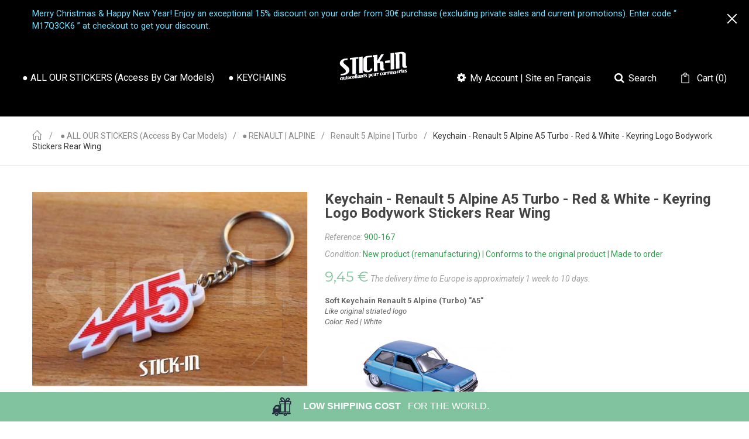

--- FILE ---
content_type: text/html; charset=utf-8
request_url: https://shop.stick-in.fr/en/stickers-decals-renault-5-alpine-turbo-r5-a5/182-keychain-renault-5-alpine-a5-turbo-red-white-keyring-logo-bodywork-stickers-rear-wing.html
body_size: 22295
content:
<!DOCTYPE HTML> <!--[if lt IE 7]><html class="no-js lt-ie9 lt-ie8 lt-ie7" lang="en-us"><![endif]--> <!--[if IE 7]><html class="no-js lt-ie9 lt-ie8 ie7" lang="en-us"><![endif]--> <!--[if IE 8]><html class="no-js lt-ie9 ie8" lang="en-us"><![endif]--> <!--[if gt IE 8]><html class="no-js ie9" lang="en-us"><![endif]--><html lang="en-us"><head><meta charset="utf-8" /><title>Keychain - Renault 5 Alpine A5 Turbo - Red &amp; White - Keyring Logo Bodywork Stickers Rear Wing - STICK-IN | www.stick-in.fr</title><meta name="description" content="Keychain, keyrings, Renault 5 Alpine (Turbo) &quot;A5&quot; Red | White. Like your original striated logo." /><meta name="generator" content="PrestaShop" /><meta name="robots" content="index,follow" /><meta name="viewport" content="width=device-width, minimum-scale=0.25, maximum-scale=1.6, initial-scale=1.0" /><meta name="apple-mobile-web-app-capable" content="yes" /><link rel="icon" type="image/vnd.microsoft.icon" href="/img/favicon.ico?1738231704" /><link rel="shortcut icon" type="image/x-icon" href="/img/favicon.ico?1738231704" /><link rel="stylesheet" href="https://fonts.googleapis.com/icon?family=Material+Icons" type="text/css" media="all" /><link rel="stylesheet" href="https://shop.stick-in.fr/themes/pos_raavin/cache/v_1101_d32f2b0bf35d993262c2a229731de24d_all.css" type="text/css" media="all" /><link rel="stylesheet" href="https://shop.stick-in.fr/themes/pos_raavin/cache/v_1101_795b5b60dfb4c91e8ca87f3ed9483a2a_print.css" type="text/css" media="print" />   <style></style>  <style>.layered_filter_ul .radio,.layered_filter_ul .checkbox {
    display: inline-block;
}
.ets_speed_dynamic_hook .cart-products-count{
    display:none!important;
}
.ets_speed_dynamic_hook .ajax_cart_quantity ,.ets_speed_dynamic_hook .ajax_cart_product_txt,.ets_speed_dynamic_hook .ajax_cart_product_txt_s{
    display:none!important;
}
.ets_speed_dynamic_hook .shopping_cart > a:first-child:after {
    display:none!important;
}</style><link href='https://fonts.googleapis.com/css?family=Montserrat:400,700' rel='stylesheet'><link href='https://fonts.googleapis.com/css?family=Roboto:100,100i,300,300i,400,400i,500,500i,700,700i,900,900i&amp;subset=cyrillic,cyrillic-ext,greek,greek-ext,latin-ext,vietnamese' rel='stylesheet'><style type="text/css">h1, h2, h3, h4, h5, h6, .h1, .h2, .h3, .h4, .h5, .h6{
			font-family:Montserrat;
			} 
			.titleFont{
			font-family:Montserrat !important;
			}
							body, .footer-container #footer a, .footer-container #footer ul li{
			font-family:Roboto;
			}
			.linkFont{
			font-family:Roboto !important;
			}</style><meta property="og:image" content="https://shop.stick-in.fr/1276-medium_default/keychain-renault-5-alpine-a5-turbo-red-white-keyring-logo-bodywork-stickers-rear-wing.jpg"><meta property="og:image:width" content="125"><meta property="og:image:height" content="88"> <link rel="stylesheet" href="/modules/hotinfo/css/hotinfo.css"/><div class="hotinfo_top" align="center" style="text-align:center; background:#81C39E; border-top:1px solid #FFFFFF;"><table style="width:100%; height:50px; text-align:center;"><td> <span class="hotinfo_top"><div style="text-align: center;"><p><span style="font-family: arial, helvetica, sans-serif; font-size: 12pt; color: #ffffff;"><strong><img src="https://shop.stick-in.fr/img/cms/LOGO-06.png" alt="" width="33" height="33" /> &nbsp; &nbsp; LOW SHIPPING COST &nbsp; </strong>FOR THE WORLD.</span></p></div></td></table></div><link rel="canonical" href="https://shop.stick-in.fr/en/stickers-decals-renault-5-alpine-turbo-r5-a5/182-keychain-renault-5-alpine-a5-turbo-red-white-keyring-logo-bodywork-stickers-rear-wing.html" /><link rel="alternate" hreflang="en" href="https://shop.stick-in.fr/en/stickers-decals-renault-5-alpine-turbo-r5-a5/182-keychain-renault-5-alpine-a5-turbo-red-white-keyring-logo-bodywork-stickers-rear-wing.html" /><link rel="alternate" hreflang="en-us" href="https://shop.stick-in.fr/en/stickers-decals-renault-5-alpine-turbo-r5-a5/182-keychain-renault-5-alpine-a5-turbo-red-white-keyring-logo-bodywork-stickers-rear-wing.html" /><link rel="alternate" hreflang="fr" href="https://shop.stick-in.fr/fr/autocollants-stickers-renault-5-alpine-turbo-r5-a5/182-porte-cles-renault-5-alpine-turbo-a5-rouge-blanc-logo-stickers-autocollants-aile-monogramme-carrosserie.html" /><link rel="alternate" hreflang="fr-fr" href="https://shop.stick-in.fr/fr/autocollants-stickers-renault-5-alpine-turbo-r5-a5/182-porte-cles-renault-5-alpine-turbo-a5-rouge-blanc-logo-stickers-autocollants-aile-monogramme-carrosserie.html" /><link rel="alternate" hreflang="de" href="https://shop.stick-in.fr/de/autocollants-stickers-renault-5-alpine-turbo-r5-a5/182-porte-cles-renault-5-alpine-turbo-a5-rouge-blanc-logo-stickers-autocollants-aile-monogramme-carrosserie.html" /><link rel="alternate" hreflang="de-de" href="https://shop.stick-in.fr/de/autocollants-stickers-renault-5-alpine-turbo-r5-a5/182-porte-cles-renault-5-alpine-turbo-a5-rouge-blanc-logo-stickers-autocollants-aile-monogramme-carrosserie.html" /><link rel="alternate" hreflang="it" href="https://shop.stick-in.fr/it/autocollants-stickers-renault-5-alpine-turbo-r5-a5/182-portachiavi-renault-5-alpine-turbo-a5-rosso-e-bianco-adesivi-con-logo-adesivi-per-carrozzeria-con-monogramma-ala.html" /><link rel="alternate" hreflang="it-it" href="https://shop.stick-in.fr/it/autocollants-stickers-renault-5-alpine-turbo-r5-a5/182-portachiavi-renault-5-alpine-turbo-a5-rosso-e-bianco-adesivi-con-logo-adesivi-per-carrozzeria-con-monogramma-ala.html" /><link rel="alternate" hreflang="es" href="https://shop.stick-in.fr/es/autocollants-stickers-renault-5-alpine-turbo-r5-a5/182-llavero-renault-5-alpine-turbo-a5-rojo-y-blanco-pegatinas-con-logotipo-pegatinas-para-carroceria-con-monograma-de-ala.html" /><link rel="alternate" hreflang="es-es" href="https://shop.stick-in.fr/es/autocollants-stickers-renault-5-alpine-turbo-r5-a5/182-llavero-renault-5-alpine-turbo-a5-rojo-y-blanco-pegatinas-con-logotipo-pegatinas-para-carroceria-con-monograma-de-ala.html" /><link rel="alternate" hreflang="x-default" href="https://shop.stick-in.fr/fr/autocollants-stickers-renault-5-alpine-turbo-r5-a5/182-porte-cles-renault-5-alpine-turbo-a5-rouge-blanc-logo-stickers-autocollants-aile-monogramme-carrosserie.html" /><style type="text/css">.animation1 {
	 -webkit-transition-duration: 500ms;
    -moz-transition-duration: 500ms;
    -o-transition-duration: 500ms;
    transition-duration: 500ms;
}</style><link rel="stylesheet" href="https://shop.stick-in.fr/themes/pos_raavin/css/animate.css" type="text/css" /><link rel="stylesheet" href="https://shop.stick-in.fr/themes/pos_raavin/css/style.css" type="text/css" /><link rel="stylesheet" href="https://shop.stick-in.fr/themes/pos_raavin/css/simple-line-icons.css" type="text/css" /><link rel="stylesheet" href="https://fonts.googleapis.com/css?family=Open+Sans:300,600&amp;subset=latin,latin-ext" type="text/css" media="all" /> <!--[if IE 8]> 
<script src="https://oss.maxcdn.com/libs/html5shiv/3.7.0/html5shiv.js"></script> 
<script src="https://oss.maxcdn.com/libs/respond.js/1.3.0/respond.min.js"></script> <![endif]--></head><body itemscope itemtype="http://schema.org/WebPage" id="product" class="product product-182 product-keychain-renault-5-alpine-a5-turbo-red-white-keyring-logo-bodywork-stickers-rear-wing category-28 category-stickers-decals-renault-5-alpine-turbo-r5-a5 hide-left-column hide-right-column lang_en"><div id="page" class="sub-page"><div class="header-container"> <header id="header"><div class="banner"><div class="container"><div class="row"><div class="wt-banner-special"><div class="banner-special-fixed"> <a class="close-banner-special" href="javascript: void(0)"><span>close</span></a><div class="banner-special-content"> <a class="wt_banner" href="https://shop.stick-in.fr/" title=""> <img class="img-responsive" src="https://shop.stick-in.fr/modules/wtbannerspecial/views/img/802e094c998b932d05afd8fb49b87e10.jpg" alt="" title=""/> </a></div></div> <a class="show-banner-special" href="javascript: void(0)"><span>Show</span></a>  </div></div></div></div><div class="header-middle"><div class="row"><div class="col-lg-5 col-md-12 col-sm-12 col-xs-12"><div class="ma-nav-mobile-container visible-xs visible-sm"><div><div class="navbar"><div id="navbar-inner" class="navbar-inner navbar-inactive"><div class="menu-mobile"><a class="btn btn-navbar"><span class="icon-bar"></span><span class="icon-bar"></span><span class="icon-bar"></span></a><span class="brand">My car</span></div><ul id="ma-mobilemenu" class="tree mobilemenu nav-collapse collapse"><li class="last"> <a href="https://shop.stick-in.fr/en/43--all-our-stickers-access-by-car-models" title=""> ● ALL OUR STICKERS (access by car models) </a><ul><li > <a href="https://shop.stick-in.fr/en/3-stickers-decals-renault-sport-alpine-clio-megane-rs" title="Find all the stickers for RENAULT | ALPINE cars. All our decals are consistent with original. Low shipping cost for the world. Shipping within 24 to 48 hours."> ● RENAULT | ALPINE </a><ul><li > <a href="https://shop.stick-in.fr/en/4-stickers-clio-williams-decals-renault" title="Find all the stickers for Renault Clio Williams. All our stickers are similar with the original ones. Low shipping costs. Quick delivery for the world."> Clio Williams </a></li><li > <a href="https://shop.stick-in.fr/en/19-stickers-clio-16s-16v-cup-decals-renault" title="Find all the stickers for Renault Clio 16S | 16V | CUP. All our stickers are similar with the original ones. Low shipping costs. Quick delivery for the world."> Clio 16S - 16V - CUP </a></li><li > <a href="https://shop.stick-in.fr/en/55-clio-2rs-team-172-cup-trophy" title="Find all the stickers for Renault Clio 2RS Ragnotti Team Trophy 172 182. All our stickers are similar with the original ones. Low shipping costs. Quick delivery for the world."> Clio 2RS | Team, 172 CUP, Trophy </a></li><li > <a href="https://shop.stick-in.fr/en/26-stickers-clio-4rs-trophy-edc-220-decals" title="Find all the stickers for Renault Clio 4 RS Trophy EDC 220 Renault Sport. All our stickers are similar with the original ones. Low shipping costs. Quick delivery for the world."> Clio 4RS | Trophy EDC 220 </a></li><li > <a href="https://shop.stick-in.fr/en/14-megane-2rs-f1-team-r26" title="Find all the stickers for Renault Megane 2 RS F1 Team R26. All our stickers are similar with the original ones. Low shipping costs. Quick delivery for the world."> Megane 2RS | F1 Team, R26 </a></li><li > <a href="https://shop.stick-in.fr/en/23-stickers-megane-3rs-trophy-r-decals-renault-sport" title="Find all the stickers for Renault Megane 3 RS Trophy(-R). All our stickers are similar with the original ones. Low shipping costs. Quick delivery for the world."> Megane 3RS | Trophy(-R) </a></li><li > <a href="https://shop.stick-in.fr/en/57-stickers-decals-renault-4L" title="Find all the stickers for Renault 4L. All our stickers are similar with the original ones. Low shipping costs. Quick delivery for the world."> Renault 4L </a></li><li > <a href="https://shop.stick-in.fr/en/28-stickers-decals-renault-5-alpine-turbo-r5-a5" class="selected" title="Find all the stickers for Renault 5 Alpine | R5 Alpine Turbo A5. All our stickers are similar with the original ones. Low shipping costs. Quick delivery for the world."> Renault 5 Alpine | Turbo </a></li><li > <a href="https://shop.stick-in.fr/en/24-stickers-renault-5-gt-turbo-r5-gtt-decals" title="Find all the stickers for Renault 5 GT Turbo R5 GTT. All our stickers are similar with the original ones. Low shipping costs. Quick delivery for the world."> Renault 5 GT Turbo </a></li><li > <a href="https://shop.stick-in.fr/en/46-stickers-decals-renault-5-turbo-1-2-r5-maxi" title="Find all the stickers for Renault 5 Turbo 1 &amp;amp; 2 R5 Maxi Tour de Corse. All our stickers are similar with the original ones. Low shipping costs. Quick delivery for the world."> Renault 5 Turbo 1 &amp; 2 </a></li><li > <a href="https://shop.stick-in.fr/en/54-stickers-decals-renault-11-R11-turbo" title="Find all the stickers for Renault 11 R11 Turbo. All our stickers are similar with the original ones. Low shipping costs. Quick delivery for the world."> Renault 11 | Turbo </a></li><li > <a href="https://shop.stick-in.fr/en/52-stickers-decals-renault-14-r14" title="Find all the stickers for Renault 14 R14. All our decals are consistent with original. Low shipping cost for the world. Shipping within 24 to 48 hours."> Renault 14 </a></li><li > <a href="https://shop.stick-in.fr/en/53-stickers-decals-renault-15-17-R15-R17" title="Find all the stickers for Renault 15 R15 &amp;amp; Renault 17 R17. All our stickers are similar with the original ones. Low shipping costs. Quick delivery for the world."> Renault 15 | R17 </a></li><li > <a href="https://shop.stick-in.fr/en/25-stickers-decals-renault-18-r18-turbo" title="Find all the stickers for Renault 18 Turbo R18. All our stickers are similar with the original ones. Low shipping costs. Quick delivery for the world."> Renault 18 | Turbo </a></li><li > <a href="https://shop.stick-in.fr/en/8-stickers-decals-renault-19-r19-16s-16v" title="Find all the stickers for Renault 19 16S | 16V R19 Cabriolet. All our stickers are similar with the original ones. Low shipping costs. Quick delivery for the world."> Renault 19 | 16S - 16V </a></li><li > <a href="https://shop.stick-in.fr/en/13-stickers-decals-renault-21-turbo-r21" title="Find all the stickers for Renault 21 Turbo R21. All our stickers are similar with the original ones. Low shipping costs. Quick delivery for the world."> Renault 21 | Turbo </a></li><li > <a href="https://shop.stick-in.fr/en/51-stickers-decals-renault-25-v6-turbo-r25-baccara" title="Find all the stickers for Renault 25 V6 Turbo Baccara. All our stickers are similar with the original ones. Low shipping costs. Quick delivery for the world."> Renault 25 | V6 Turbo </a></li><li > <a href="https://shop.stick-in.fr/en/15-stickers-decals-renault-twingo-1" title="Find all the specific stickers for Renault Twingo 1. All our stickers are compliant with the original. Alize, Benetton, Canvas Top, Kenzo, Summer, Wind, Zet, Grease, Elite, Air, Seventie, Enjoy, Freeze, Jungle, Look, Sari, Sky, Sound, Spring, Velvet, Ice, Liberty, Look, Metropolis, Summertime, Hélios, L&#039;Oréal, Sun, Soleil, Epicea, Green Fee, Perrier, St Tropez, Tintin, Verde, D, Dynamique, Tech&#039;Run, Beach, Diabolika, Oasis, Smile, Kiss Cool, Lazuli, Emotion, Chic &amp;amp; Sexy, Jade, Pépite, Collector, Pack, Easy, Société, Matic, Initiale, Authentique, Expression, Privilège, Campus."> Twingo 1 </a></li><li > <a href="https://shop.stick-in.fr/en/66-stickers-decals-renault-twingo-2-II" title="Find all the specific stickers for Renault Twingo 2 II. All our stickers are compliant with the original."> Twingo 2 </a></li><li > <a href="https://shop.stick-in.fr/en/67-stickers-decals-renault-twingo-3-III" title="Find all the specific stickers for Renault Twingo 3 III. All our stickers are compliant with the original."> Twingo 3 </a></li><li > <a href="https://shop.stick-in.fr/en/29-stickers-decals-renault-alpine-a110" title="Find all the stickers for Renault Alpine A110. All our stickers are similar with the original ones. Low shipping costs. Quick delivery for the world."> Alpine A110 </a></li><li class="last"> <a href="https://shop.stick-in.fr/en/61-stickers-decals-renault-alpine-gta-v6" title="Find all the stickers for Renault Alpine GTA V6. All our stickers are similar with the original ones. Low shipping costs. Quick delivery for the world."> Alpine GTA V6 </a></li></ul></li><li > <a href="https://shop.stick-in.fr/en/12-stickers-decals-peugeot-205-gti-19-16-rallye-309-306-1600-1900" title="Find all the stickers for PEUGEOT cars. All our decals are consistent with original. Low shipping cost for the world. Shipping within 24 to 48 hours."> ● PEUGEOT </a><ul><li > <a href="https://shop.stick-in.fr/en/48-stickers-decals-peugeot-104-zs-zs2" title="Find all the stickers for Peugeot 104 and ZS. All our reproductions stickers are like the originals. Low shipping cost for the world. Shipping within 24 to 48 hours."> 104 (+ ZS) </a></li><li > <a href="https://shop.stick-in.fr/en/47-106-rallye-xs-xsi-s16" title="Find all the stickers for Peugeot 106 Rallye XSi &amp;amp; S16. All our reproductions stickers are like the originals. Low shipping cost for the world. Shipping within 24 to 48 hours."> 106 (+ Rallye, XS, XSi &amp; S16) </a></li><li > <a href="https://shop.stick-in.fr/en/63-stickers-decals-peugeot-204" title="Find all the stickers for Peugeot 204. All our reproductions stickers are like the originals. Low shipping cost for the world. Shipping within 24 to 48 hours."> 204 </a></li><li > <a href="https://shop.stick-in.fr/en/22-stickers-decals-peugeot-205-cabriolet-cti-roland-garros-cj-pininfarina" title="Find all the stickers for Peugeot 205 Cabriolet Convertible CJ CTI or Roland Garros. All our reproductions stickers are like the originals. Low shipping cost for the world. Shipping within 24 to 48 hours."> 205 Cabriolet (+CTI, Roland Garros) </a></li><li > <a href="https://shop.stick-in.fr/en/20-stickers-decals-peugeot-205-gti-16-105-115" title="Find all the stickers for Peugeot 205 205 GTI 1.6 105 115. All our reproductions stickers are like the originals. Low shipping cost for the world. Shipping within 24 to 48 hours."> 205 GTI 1.6 </a></li><li > <a href="https://shop.stick-in.fr/en/21-stickers-decals-peugeot-205-gti-19-130-griffe" title="Find all the stickers forPeugeot 205 GTI 1.9 and Griffe. All our decals are consistent with original. Low shipping cost for the world. Shipping within 24 to 48 hours."> 205 GTI 1.9 (+ Griffe) </a></li><li > <a href="https://shop.stick-in.fr/en/50-stickers-decals-peugeot-205-rallye" title="Find all the stickers for Peugeot 205 Rallye. All our reproductions stickers are like the originals. Low shipping cost for the world. Shipping within 24 to 48 hours."> 205 Rallye </a></li><li > <a href="https://shop.stick-in.fr/en/31-stickers-decals-peugeot-205-roland-garros" title="Find all the stickers for Peugeot 205 Roland Garros. All our reproductions stickers are like the originals. Low shipping cost for the world. Shipping within 24 to 48 hours."> 205 Roland Garros </a></li><li > <a href="https://shop.stick-in.fr/en/30-stickers-decals-peugeot-205-xs-gt" title=""> 205 XS &amp; GT </a></li><li > <a href="https://shop.stick-in.fr/en/62-304" title=""> 304 </a></li><li > <a href="https://shop.stick-in.fr/en/59-stickers-decals-peugeot-305" title=""> 305 </a></li><li > <a href="https://shop.stick-in.fr/en/32-stickers-peugeot-306-s16-roland-garros-decals" title=""> 306 (+ S16, Roland Garros) </a></li><li > <a href="https://shop.stick-in.fr/en/44-stickers-peugeot-309-gti-decals" title=""> 309 (+GTI) </a></li><li > <a href="https://shop.stick-in.fr/en/49-stickers-decals-peugeot-405-mi16" title=""> 405 (+ Mi16) </a></li><li class="last"> <a href="https://shop.stick-in.fr/en/58-stickers-decals-peugeot-505" title=""> 505 </a></li></ul></li><li > <a href="https://shop.stick-in.fr/en/17-stickers-decals-lotus-elise-exige-111s-111r-s1-s2-cup" title="Find all the stickers for Lotus Elise or Exige cars. All our decals are consistent with original. Low shipping cost for the world. Shipping within 24 to 48 hours."> ● LOTUS </a><ul><li > <a href="https://shop.stick-in.fr/en/33-stickers-lotus-elise-mk1-s1-111s-111r-135r-160" title=""> Elise S1 (1996 - 2000) </a></li><li > <a href="https://shop.stick-in.fr/en/34-stickers-decals-lotus-elise-s2--mk2-111s-111r-135r-160-2001-2010-sport-190-122-toyota-supercharged-sc-s-r" title=""> Elise S2 (2001 - 2010) </a></li><li > <a href="https://shop.stick-in.fr/en/35-stickers-lotus-exige-mk1-s1-cup-2000-2002" title=""> Exige S1 (2000 - 2002) </a></li><li class="last"> <a href="https://shop.stick-in.fr/en/36-exige-s2-2004-2011" title=""> Exige S2 (2004 - 2011) </a></li></ul></li><li > <a href="https://shop.stick-in.fr/en/37--volkswagen" title=""> ● VOLKSWAGEN </a><ul><li > <a href="https://shop.stick-in.fr/en/38-golf-gti-mk1" title=""> Golf GTI mk1 </a></li><li class="last"> <a href="https://shop.stick-in.fr/en/39-golf-gti-mk2" title=""> Golf GTI mk2 </a></li></ul></li><li > <a href="https://shop.stick-in.fr/en/40--land-rover" title=""> ● LAND ROVER </a><ul><li class="last"> <a href="https://shop.stick-in.fr/en/41-defender" title=""> Defender </a></li></ul></li><li > <a href="https://shop.stick-in.fr/en/64--automobile-circuits" title=""> ● AUTOMOBILE CIRCUITS </a></li><li class="last"> <a href="https://shop.stick-in.fr/en/56--keychains" title="Find all our specific key rings for your (youngtimers classics) car."> ● KEYCHAINS </a></li></ul></li></ul>  </div></div></div></div><div class="nav-container visible-lg visible-md"><div class="nav-inner"><div id="pt_custommenu" class="pt_custommenu"><div id="pt_menu43" class="pt_menu nav-1"><div class="parentMenu"> <a href="https://shop.stick-in.fr/en/43--all-our-stickers-access-by-car-models"> <span>● ALL OUR STICKERS (access by car models)</span> </a></div><div id="popup43" class="popup" style="display: none; width: 1228px;"><div class="block1" id="block143"><div class="column first col1"><div class="itemMenu level1"><a class="itemMenuName level3" href="https://shop.stick-in.fr/en/3-stickers-decals-renault-sport-alpine-clio-megane-rs"><span>●&nbsp;RENAULT&nbsp;|&nbsp;ALPINE</span></a><div class="itemSubMenu level3"><div class="itemMenu level4"><a class="itemMenuName level4" href="https://shop.stick-in.fr/en/4-stickers-clio-williams-decals-renault"><span>Clio&nbsp;Williams</span></a><a class="itemMenuName level4" href="https://shop.stick-in.fr/en/19-stickers-clio-16s-16v-cup-decals-renault"><span>Clio&nbsp;16S&nbsp;-&nbsp;16V&nbsp;-&nbsp;CUP</span></a><a class="itemMenuName level4" href="https://shop.stick-in.fr/en/55-clio-2rs-team-172-cup-trophy"><span>Clio&nbsp;2RS&nbsp;|&nbsp;Team,&nbsp;172&nbsp;CUP,&nbsp;Trophy</span></a><a class="itemMenuName level4" href="https://shop.stick-in.fr/en/26-stickers-clio-4rs-trophy-edc-220-decals"><span>Clio&nbsp;4RS&nbsp;|&nbsp;Trophy&nbsp;EDC&nbsp;220</span></a><a class="itemMenuName level4" href="https://shop.stick-in.fr/en/14-megane-2rs-f1-team-r26"><span>Megane&nbsp;2RS&nbsp;|&nbsp;F1&nbsp;Team,&nbsp;R26</span></a><a class="itemMenuName level4" href="https://shop.stick-in.fr/en/23-stickers-megane-3rs-trophy-r-decals-renault-sport"><span>Megane&nbsp;3RS&nbsp;|&nbsp;Trophy(-R)</span></a><a class="itemMenuName level4" href="https://shop.stick-in.fr/en/57-stickers-decals-renault-4L"><span>Renault&nbsp;4L</span></a><a class="itemMenuName level4" href="https://shop.stick-in.fr/en/28-stickers-decals-renault-5-alpine-turbo-r5-a5"><span>Renault&nbsp;5&nbsp;Alpine&nbsp;|&nbsp;Turbo</span></a><a class="itemMenuName level4" href="https://shop.stick-in.fr/en/24-stickers-renault-5-gt-turbo-r5-gtt-decals"><span>Renault&nbsp;5&nbsp;GT&nbsp;Turbo</span></a><a class="itemMenuName level4" href="https://shop.stick-in.fr/en/46-stickers-decals-renault-5-turbo-1-2-r5-maxi"><span>Renault&nbsp;5&nbsp;Turbo&nbsp;1&nbsp;&&nbsp;2</span></a><a class="itemMenuName level4" href="https://shop.stick-in.fr/en/54-stickers-decals-renault-11-R11-turbo"><span>Renault&nbsp;11&nbsp;|&nbsp;Turbo</span></a><a class="itemMenuName level4" href="https://shop.stick-in.fr/en/52-stickers-decals-renault-14-r14"><span>Renault&nbsp;14</span></a><a class="itemMenuName level4" href="https://shop.stick-in.fr/en/53-stickers-decals-renault-15-17-R15-R17"><span>Renault&nbsp;15&nbsp;|&nbsp;R17</span></a><a class="itemMenuName level4" href="https://shop.stick-in.fr/en/25-stickers-decals-renault-18-r18-turbo"><span>Renault&nbsp;18&nbsp;|&nbsp;Turbo</span></a><a class="itemMenuName level4" href="https://shop.stick-in.fr/en/8-stickers-decals-renault-19-r19-16s-16v"><span>Renault&nbsp;19&nbsp;|&nbsp;16S&nbsp;-&nbsp;16V</span></a><a class="itemMenuName level4" href="https://shop.stick-in.fr/en/13-stickers-decals-renault-21-turbo-r21"><span>Renault&nbsp;21&nbsp;|&nbsp;Turbo</span></a><a class="itemMenuName level4" href="https://shop.stick-in.fr/en/51-stickers-decals-renault-25-v6-turbo-r25-baccara"><span>Renault&nbsp;25&nbsp;|&nbsp;V6&nbsp;Turbo</span></a><a class="itemMenuName level4" href="https://shop.stick-in.fr/en/15-stickers-decals-renault-twingo-1"><span>Twingo&nbsp;1</span></a><a class="itemMenuName level4" href="https://shop.stick-in.fr/en/66-stickers-decals-renault-twingo-2-II"><span>Twingo&nbsp;2</span></a><a class="itemMenuName level4" href="https://shop.stick-in.fr/en/67-stickers-decals-renault-twingo-3-III"><span>Twingo&nbsp;3</span></a><a class="itemMenuName level4" href="https://shop.stick-in.fr/en/29-stickers-decals-renault-alpine-a110"><span>Alpine&nbsp;A110</span></a><a class="itemMenuName level4" href="https://shop.stick-in.fr/en/61-stickers-decals-renault-alpine-gta-v6"><span>Alpine&nbsp;GTA&nbsp;V6</span></a></div></div></div></div><div class="column col2"><div class="itemMenu level1"><a class="itemMenuName level3" href="https://shop.stick-in.fr/en/12-stickers-decals-peugeot-205-gti-19-16-rallye-309-306-1600-1900"><span>●&nbsp;PEUGEOT</span></a><div class="itemSubMenu level3"><div class="itemMenu level4"><a class="itemMenuName level4" href="https://shop.stick-in.fr/en/48-stickers-decals-peugeot-104-zs-zs2"><span>104&nbsp;(+&nbsp;ZS)</span></a><a class="itemMenuName level4" href="https://shop.stick-in.fr/en/47-106-rallye-xs-xsi-s16"><span>106&nbsp;(+&nbsp;Rallye,&nbsp;XS,&nbsp;XSi&nbsp;&&nbsp;S16)</span></a><a class="itemMenuName level4" href="https://shop.stick-in.fr/en/63-stickers-decals-peugeot-204"><span>204</span></a><a class="itemMenuName level4" href="https://shop.stick-in.fr/en/22-stickers-decals-peugeot-205-cabriolet-cti-roland-garros-cj-pininfarina"><span>205&nbsp;Cabriolet&nbsp;(+CTI,&nbsp;Roland&nbsp;Garros)</span></a><a class="itemMenuName level4" href="https://shop.stick-in.fr/en/20-stickers-decals-peugeot-205-gti-16-105-115"><span>205&nbsp;GTI&nbsp;1.6</span></a><a class="itemMenuName level4" href="https://shop.stick-in.fr/en/21-stickers-decals-peugeot-205-gti-19-130-griffe"><span>205&nbsp;GTI&nbsp;1.9&nbsp;(+&nbsp;Griffe)</span></a><a class="itemMenuName level4" href="https://shop.stick-in.fr/en/50-stickers-decals-peugeot-205-rallye"><span>205&nbsp;Rallye</span></a><a class="itemMenuName level4" href="https://shop.stick-in.fr/en/31-stickers-decals-peugeot-205-roland-garros"><span>205&nbsp;Roland&nbsp;Garros</span></a><a class="itemMenuName level4" href="https://shop.stick-in.fr/en/30-stickers-decals-peugeot-205-xs-gt"><span>205&nbsp;XS&nbsp;&&nbsp;GT</span></a><a class="itemMenuName level4" href="https://shop.stick-in.fr/en/62-304"><span>304</span></a><a class="itemMenuName level4" href="https://shop.stick-in.fr/en/59-stickers-decals-peugeot-305"><span>305</span></a><a class="itemMenuName level4" href="https://shop.stick-in.fr/en/32-stickers-peugeot-306-s16-roland-garros-decals"><span>306&nbsp;(+&nbsp;S16,&nbsp;Roland&nbsp;Garros)</span></a><a class="itemMenuName level4" href="https://shop.stick-in.fr/en/44-stickers-peugeot-309-gti-decals"><span>309&nbsp;(+GTI)</span></a><a class="itemMenuName level4" href="https://shop.stick-in.fr/en/49-stickers-decals-peugeot-405-mi16"><span>405&nbsp;(+&nbsp;Mi16)</span></a><a class="itemMenuName level4" href="https://shop.stick-in.fr/en/58-stickers-decals-peugeot-505"><span>505</span></a></div></div></div></div><div class="column col3"><div class="itemMenu level1"><a class="itemMenuName level3" href="https://shop.stick-in.fr/en/17-stickers-decals-lotus-elise-exige-111s-111r-s1-s2-cup"><span>●&nbsp;LOTUS</span></a><div class="itemSubMenu level3"><div class="itemMenu level4"><a class="itemMenuName level4" href="https://shop.stick-in.fr/en/33-stickers-lotus-elise-mk1-s1-111s-111r-135r-160"><span>Elise&nbsp;S1&nbsp;(1996&nbsp;-&nbsp;2000)</span></a><a class="itemMenuName level4" href="https://shop.stick-in.fr/en/34-stickers-decals-lotus-elise-s2--mk2-111s-111r-135r-160-2001-2010-sport-190-122-toyota-supercharged-sc-s-r"><span>Elise&nbsp;S2&nbsp;(2001&nbsp;-&nbsp;2010)</span></a><a class="itemMenuName level4" href="https://shop.stick-in.fr/en/35-stickers-lotus-exige-mk1-s1-cup-2000-2002"><span>Exige&nbsp;S1&nbsp;(2000&nbsp;-&nbsp;2002)</span></a><a class="itemMenuName level4" href="https://shop.stick-in.fr/en/36-exige-s2-2004-2011"><span>Exige&nbsp;S2&nbsp;(2004&nbsp;-&nbsp;2011)</span></a></div></div></div></div><div class="column col4"><div class="itemMenu level1"><a class="itemMenuName level3" href="https://shop.stick-in.fr/en/37--volkswagen"><span>●&nbsp;VOLKSWAGEN</span></a><div class="itemSubMenu level3"><div class="itemMenu level4"><a class="itemMenuName level4" href="https://shop.stick-in.fr/en/38-golf-gti-mk1"><span>Golf&nbsp;GTI&nbsp;mk1</span></a><a class="itemMenuName level4" href="https://shop.stick-in.fr/en/39-golf-gti-mk2"><span>Golf&nbsp;GTI&nbsp;mk2</span></a></div></div></div></div><div class="column col5"><div class="itemMenu level1"><a class="itemMenuName level3" href="https://shop.stick-in.fr/en/40--land-rover"><span>●&nbsp;LAND&nbsp;ROVER</span></a><div class="itemSubMenu level3"><div class="itemMenu level4"><a class="itemMenuName level4" href="https://shop.stick-in.fr/en/41-defender"><span>Defender</span></a></div></div></div></div><div class="column col6"><div class="itemMenu level1"><a class="itemMenuName level3" href="https://shop.stick-in.fr/en/64--automobile-circuits"><span>●&nbsp;AUTOMOBILE&nbsp;CIRCUITS</span></a></div></div><div class="column last col7"><div class="itemMenu level1"><a class="itemMenuName level3" href="https://shop.stick-in.fr/en/56--keychains"><span>●&nbsp;KEYCHAINS</span></a></div></div><div class="clearBoth"></div></div></div></div><div id="pt_menu56" class="pt_menu nav-2 pt_menu_no_child"><div class="parentMenu"> <a href="https://shop.stick-in.fr/en/56--keychains"> <span>● KEYCHAINS</span> </a></div></div></div></div></div>  </div><div class="pos_logo col-lg-2 col-md-12 col-sm-12 col-xs-12"> <a href="https://shop.stick-in.fr/" title="STICK-IN | www.stick-in.fr"> <img class="logo img-responsive" src="https://shop.stick-in.fr/img/my-shop-logo-1495109507.jpg" alt="STICK-IN | www.stick-in.fr" width="351" height="100"/> </a></div><div class="col-lg-5 col-md-12 col-sm-12 col-xs-12"><div class="right-header"><div class="block-cart"><div class="shopping_cart"> <a href="https://shop.stick-in.fr/en/order" title="View my shopping cart" rel="nofollow"> <b>Cart</b> (<span class="ajax_cart_quantity unvisible">0</span>) <span class="ajax_cart_product_txt">item</span> <span class="ajax_cart_product_txt_s unvisible">items </span> <span class="ajax_cart_total unvisible"> 0,00 € </span> <span class="ajax_cart_no_product">(empty)</span> </a><div class="cart_block block exclusive"><div class="block_content"><div class="cart_block_list"><p class="cart_block_no_products"> No products</p><div class="cart-prices"><div class="cart-prices-line first-line"> <span class="price cart_block_shipping_cost ajax_cart_shipping_cost unvisible"> To be determined </span> <span class="unvisible"> Shipping </span></div><div class="cart-prices-line"> <span class="price cart_block_tax_cost ajax_cart_tax_cost">0,00 €</span> <span>Tax</span></div><div class="cart-prices-line last-line"> <span class="price cart_block_total ajax_block_cart_total">0,00 €</span> <span>Total</span></div></div><p class="cart-buttons"> <a id="button_order_cart" class="btn btn-default button button-small" href="https://shop.stick-in.fr/en/order" title="Check out" rel="nofollow"> <span> Check out<i class="icon-chevron-right right"></i> </span> </a></p></div></div></div></div></div><div id="layer_cart"><div class="clearfix"><div class="layer_cart_product col-xs-12 col-md-6"> <span class="cross" title="Close window"></span> <span class="title"> <i class="icon-check"></i>Product successfully added to your shopping cart </span><div class="product-image-container layer_cart_img"></div><div class="layer_cart_product_info"> <span id="layer_cart_product_title" class="product-name"></span> <span id="layer_cart_product_attributes"></span><div> <strong class="dark">Quantity</strong> <span id="layer_cart_product_quantity"></span></div><div> <strong class="dark">Total</strong> <span id="layer_cart_product_price"></span></div></div></div><div class="layer_cart_cart col-xs-12 col-md-6"> <span class="title"> <span class="ajax_cart_product_txt_s unvisible"> There are <span class="ajax_cart_quantity">0</span> items in your cart. </span> <span class="ajax_cart_product_txt "> There is 1 item in your cart. </span> </span><div class="layer_cart_row"> <strong class="dark"> Total products </strong> <span class="ajax_block_products_total"> </span></div><div class="layer_cart_row"> <strong class="dark unvisible"> Total shipping&nbsp; </strong> <span class="ajax_cart_shipping_cost unvisible"> To be determined </span></div><div class="layer_cart_row"> <strong class="dark">Tax</strong> <span class="price cart_block_tax_cost ajax_cart_tax_cost">0,00 €</span></div><div class="layer_cart_row"> <strong class="dark"> Total </strong> <span class="ajax_block_cart_total"> </span></div><div class="button-container"> <span class="continue btn btn-default button exclusive-medium" title="Continue shopping"> <span> <i class="icon-chevron-left left"></i>Continue shopping </span> </span> <a class="btn btn-default button button-medium" href="https://shop.stick-in.fr/en/order" title="Proceed to checkout" rel="nofollow"> <span> Proceed to checkout<i class="icon-chevron-right right"></i> </span> </a></div></div></div><div class="crossseling"></div></div><div class="layer_cart_overlay"></div><div id="search_block_top"><div class="icon-search current ">Search</div><div class="toogle_content"><form id="searchbox" method="get" action="//shop.stick-in.fr/en/search" > <input type="hidden" name="controller" value="search" /> <input type="hidden" name="orderby" value="position" /> <input type="hidden" name="orderway" value="desc" /> <input class="search_query form-control" type="text" id="search_query_top" name="search_query" placeholder="Search" value="" /> <button type="submit" name="submit_search" class="btn btn-default button-search"> <span>Search</span> </button></form></div></div><div class="setting-nav"><div class="icon-nav current">My Account | Site en Fran&ccedil;ais</div><ul class="content-nav toogle_content"><li class="header_userinfo"><div class="top-userinfo"><ul id="header_links" class=" vertical-link header_links_ul"><li class="first"><a class="link-myaccount" href="https://shop.stick-in.fr/en/my-account" title="My account"> My account </a></li><li><a class="link-checkout" href="https://shop.stick-in.fr/en/order" title="checkout"> checkout </a></li><li> <a class="login" href="https://shop.stick-in.fr/en/my-account" rel="nofollow" title="Log in to your customer account"> Log in </a></li></ul></div></li><li id="languages-block-top" class="languages-block"><div class="current_active"> <img src="https://shop.stick-in.fr/img/l/1.jpg" alt="en" width="16" height="11" /> <span>English</span></div><ul id="first-languages" class="languages-block_ul"><li class="selected"> <img src="https://shop.stick-in.fr/img/l/1.jpg" alt="en" width="16" height="11" /> <span>English</span></li><li > <img src="https://shop.stick-in.fr/img/l/2.jpg" alt="fr" width="16" height="11" /> <a href="https://shop.stick-in.fr/fr/autocollants-stickers-renault-5-alpine-turbo-r5-a5/182-porte-cles-renault-5-alpine-turbo-a5-rouge-blanc-logo-stickers-autocollants-aile-monogramme-carrosserie.html" title="Français (French)" rel="alternate" hreflang="fr"> <span>Français</span> </a></li><li > <img src="https://shop.stick-in.fr/img/l/3.jpg" alt="de" width="16" height="11" /> <a href="https://shop.stick-in.fr/de/autocollants-stickers-renault-5-alpine-turbo-r5-a5/182-porte-cles-renault-5-alpine-turbo-a5-rouge-blanc-logo-stickers-autocollants-aile-monogramme-carrosserie.html" title="Deutsch (German)" rel="alternate" hreflang="de"> <span>Deutsch</span> </a></li><li > <img src="https://shop.stick-in.fr/img/l/4.jpg" alt="it" width="16" height="11" /> <a href="https://shop.stick-in.fr/it/autocollants-stickers-renault-5-alpine-turbo-r5-a5/182-portachiavi-renault-5-alpine-turbo-a5-rosso-e-bianco-adesivi-con-logo-adesivi-per-carrozzeria-con-monogramma-ala.html" title="Italiano (Italian)" rel="alternate" hreflang="it"> <span>Italiano</span> </a></li><li > <img src="https://shop.stick-in.fr/img/l/6.jpg" alt="es" width="16" height="11" /> <a href="https://shop.stick-in.fr/es/autocollants-stickers-renault-5-alpine-turbo-r5-a5/182-llavero-renault-5-alpine-turbo-a5-rojo-y-blanco-pegatinas-con-logotipo-pegatinas-para-carroceria-con-monograma-de-ala.html" title="Español (Spanish)" rel="alternate" hreflang="es"> <span>Español</span> </a></li></ul></li></ul></div></div></div></div></div><div class="pos_breadcrumb"><div class="container"><div class="breadcrumb clearfix"> <a class="home" href="https://shop.stick-in.fr/" title="Return to Home"><i class="icon-home"></i></a> <span class="navigation-pipe">&gt;</span> <span class="navigation_page"><span itemscope itemtype="http://data-vocabulary.org/Breadcrumb"><a itemprop="url" href="https://shop.stick-in.fr/en/43--all-our-stickers-access-by-car-models" title="● ALL OUR STICKERS (access by car models)" ><span itemprop="title">● ALL OUR STICKERS (access by car models)</span></a></span><span class="navigation-pipe">></span><span itemscope itemtype="http://data-vocabulary.org/Breadcrumb"><a itemprop="url" href="https://shop.stick-in.fr/en/3-stickers-decals-renault-sport-alpine-clio-megane-rs" title="● RENAULT | ALPINE" ><span itemprop="title">● RENAULT | ALPINE</span></a></span><span class="navigation-pipe">></span><span itemscope itemtype="http://data-vocabulary.org/Breadcrumb"><a itemprop="url" href="https://shop.stick-in.fr/en/28-stickers-decals-renault-5-alpine-turbo-r5-a5" title="Renault 5 Alpine | Turbo" ><span itemprop="title">Renault 5 Alpine | Turbo</span></a></span><span class="navigation-pipe">></span>Keychain - Renault 5 Alpine A5 Turbo - Red & White - Keyring Logo Bodywork Stickers Rear Wing</span></div></div></div> </header></div><div class="columns-container"><div id="columns" class="container"><div id="slider_row" class="row"></div><div class="row"><div id="center_column" class="center_column col-xs-12 col-sm-12"><div itemscope itemtype="https://schema.org/Product"><meta itemprop="url" content="https://shop.stick-in.fr/en/stickers-decals-renault-5-alpine-turbo-r5-a5/182-keychain-renault-5-alpine-a5-turbo-red-white-keyring-logo-bodywork-stickers-rear-wing.html"><div class="primary_block row"><div class="container"><div class="top-hr"></div></div><div class="pb-left-column col-xs-12 col-sm-6 col-md-5"><div id="image-block" class="clearfix"> <span id="view_full_size"> <a class="jqzoom" title="Keychain Renault 5 Alpine A5 Turbo Red White Keyring Logo" rel="gal1" href="https://shop.stick-in.fr/1276-thickbox_default/keychain-renault-5-alpine-a5-turbo-red-white-keyring-logo-bodywork-stickers-rear-wing.jpg"> <img itemprop="image" src="https://shop.stick-in.fr/1276-large_default/keychain-renault-5-alpine-a5-turbo-red-white-keyring-logo-bodywork-stickers-rear-wing.jpg" title="Keychain Renault 5 Alpine A5 Turbo Red White Keyring Logo" alt="Keychain Renault 5 Alpine A5 Turbo Red White Keyring Logo"/> </a> </span></div><div id="views_block" class="clearfix "> <span class="view_scroll_spacer"> <a id="view_scroll_left" class="" title="Other views" href="javascript:{}"> Previous </a> </span><div id="thumbs_list"><ul id="thumbs_list_frame"><li id="thumbnail_1276"> <a href="javascript:void(0);" rel="{gallery: 'gal1', smallimage: 'https://shop.stick-in.fr/1276-large_default/keychain-renault-5-alpine-a5-turbo-red-white-keyring-logo-bodywork-stickers-rear-wing.jpg',largeimage: 'https://shop.stick-in.fr/1276-thickbox_default/keychain-renault-5-alpine-a5-turbo-red-white-keyring-logo-bodywork-stickers-rear-wing.jpg'}" title="Keychain Renault 5 Alpine A5 Turbo Red White Keyring Logo"> <img class="img-responsive" id="thumb_1276" src="https://shop.stick-in.fr/1276-cart_default/keychain-renault-5-alpine-a5-turbo-red-white-keyring-logo-bodywork-stickers-rear-wing.jpg" alt="Keychain Renault 5 Alpine A5 Turbo Red White Keyring Logo" title="Keychain Renault 5 Alpine A5 Turbo Red White Keyring Logo" height="56" width="80" itemprop="image" /> </a></li><li id="thumbnail_1279"> <a href="javascript:void(0);" rel="{gallery: 'gal1', smallimage: 'https://shop.stick-in.fr/1279-large_default/keychain-renault-5-alpine-a5-turbo-red-white-keyring-logo-bodywork-stickers-rear-wing.jpg',largeimage: 'https://shop.stick-in.fr/1279-thickbox_default/keychain-renault-5-alpine-a5-turbo-red-white-keyring-logo-bodywork-stickers-rear-wing.jpg'}" title="Keychain Renault 5 Alpine A5 Turbo Red White Keyring Logo"> <img class="img-responsive" id="thumb_1279" src="https://shop.stick-in.fr/1279-cart_default/keychain-renault-5-alpine-a5-turbo-red-white-keyring-logo-bodywork-stickers-rear-wing.jpg" alt="Keychain Renault 5 Alpine A5 Turbo Red White Keyring Logo" title="Keychain Renault 5 Alpine A5 Turbo Red White Keyring Logo" height="56" width="80" itemprop="image" /> </a></li><li id="thumbnail_1275"> <a href="javascript:void(0);" rel="{gallery: 'gal1', smallimage: 'https://shop.stick-in.fr/1275-large_default/keychain-renault-5-alpine-a5-turbo-red-white-keyring-logo-bodywork-stickers-rear-wing.jpg',largeimage: 'https://shop.stick-in.fr/1275-thickbox_default/keychain-renault-5-alpine-a5-turbo-red-white-keyring-logo-bodywork-stickers-rear-wing.jpg'}" title="Keychain Renault 5 Alpine A5 Turbo Red White Keyring Logo"> <img class="img-responsive" id="thumb_1275" src="https://shop.stick-in.fr/1275-cart_default/keychain-renault-5-alpine-a5-turbo-red-white-keyring-logo-bodywork-stickers-rear-wing.jpg" alt="Keychain Renault 5 Alpine A5 Turbo Red White Keyring Logo" title="Keychain Renault 5 Alpine A5 Turbo Red White Keyring Logo" height="56" width="80" itemprop="image" /> </a></li><li id="thumbnail_1277"> <a href="javascript:void(0);" rel="{gallery: 'gal1', smallimage: 'https://shop.stick-in.fr/1277-large_default/keychain-renault-5-alpine-a5-turbo-red-white-keyring-logo-bodywork-stickers-rear-wing.jpg',largeimage: 'https://shop.stick-in.fr/1277-thickbox_default/keychain-renault-5-alpine-a5-turbo-red-white-keyring-logo-bodywork-stickers-rear-wing.jpg'}" title="Keychain Renault 5 Alpine A5 Turbo Red White Keyring Logo"> <img class="img-responsive" id="thumb_1277" src="https://shop.stick-in.fr/1277-cart_default/keychain-renault-5-alpine-a5-turbo-red-white-keyring-logo-bodywork-stickers-rear-wing.jpg" alt="Keychain Renault 5 Alpine A5 Turbo Red White Keyring Logo" title="Keychain Renault 5 Alpine A5 Turbo Red White Keyring Logo" height="56" width="80" itemprop="image" /> </a></li><li id="thumbnail_1278" class="last"> <a href="javascript:void(0);" rel="{gallery: 'gal1', smallimage: 'https://shop.stick-in.fr/1278-large_default/keychain-renault-5-alpine-a5-turbo-red-white-keyring-logo-bodywork-stickers-rear-wing.jpg',largeimage: 'https://shop.stick-in.fr/1278-thickbox_default/keychain-renault-5-alpine-a5-turbo-red-white-keyring-logo-bodywork-stickers-rear-wing.jpg'}" title="Keychain Renault 5 Alpine A5 Turbo Red White Keyring Logo"> <img class="img-responsive" id="thumb_1278" src="https://shop.stick-in.fr/1278-cart_default/keychain-renault-5-alpine-a5-turbo-red-white-keyring-logo-bodywork-stickers-rear-wing.jpg" alt="Keychain Renault 5 Alpine A5 Turbo Red White Keyring Logo" title="Keychain Renault 5 Alpine A5 Turbo Red White Keyring Logo" height="56" width="80" itemprop="image" /> </a></li></ul></div> <a id="view_scroll_right" title="Other views" href="javascript:{}"> Next </a></div><p class="resetimg clear no-print"> <span id="wrapResetImages" style="display: none;"> <a href="https://shop.stick-in.fr/en/stickers-decals-renault-5-alpine-turbo-r5-a5/182-keychain-renault-5-alpine-a5-turbo-red-white-keyring-logo-bodywork-stickers-rear-wing.html" data-id="resetImages"> <i class="icon-repeat"></i> Display all pictures </a> </span></p></div><div class="pb-center-column col-xs-12 col-sm-6 col-md-7"><h1 itemprop="name">Keychain - Renault 5 Alpine A5 Turbo - Red &amp; White - Keyring Logo Bodywork Stickers Rear Wing</h1><p id="product_reference"> <label>Reference: </label> <span class="editable" itemprop="sku" content="900-167">900-167</span></p><p id="product_condition"> <label>Condition: </label><link itemprop="itemCondition" href="https://schema.org/NewCondition"/> <span class="editable">New product (remanufacturing) | Conforms to the original product | Made to order</span></p><div class="content_prices clearfix"><div><p class="our_price_display" itemprop="offers" itemscope itemtype="https://schema.org/Offer"><link itemprop="availability" href="https://schema.org/InStock"/><span id="our_price_display" class="price" itemprop="price" content="9.45">9,45 €</span><meta itemprop="priceCurrency" content="EUR" /></p><p id="reduction_percent" style="display:none;"><span id="reduction_percent_display"></span></p><p id="reduction_amount" style="display:none"><span id="reduction_amount_display"></span></p><p id="old_price" class="hidden"><span id="old_price_display"><span class="price"></span></span></p> <label>The delivery time to Europe is approximately 1 week to 10 days.</label></div><div class="clear"></div></div><div id="short_description_block"><div id="short_description_content" class="rte align_justify" itemprop="description"><address><strong>Soft Keychain Renault 5 Alpine (Turbo) "A5"</strong><br /><em><em>Like original striated logo<br /><em><em><em><em><em><em><em>Color: Red | White</em></em></em></em></em></em></em><br /></em></em></address><address><em><em><img src="/themes/img/miniatures/Renault_5_Alpine_turbo_A5.png" alt="Renault_5_turbo_maxi.png" width="326" height="128" /></em></em></address></div><p class="buttons_bottom_block"> <a href="javascript:{}" class="button"> More details </a></p></div><form id="buy_block" action="https://shop.stick-in.fr/en/cart" method="post"><p class="hidden"> <input type="hidden" name="token" value="9426dca1d9ab91bf20c8707d5df14c24" /> <input type="hidden" name="id_product" value="182" id="product_page_product_id" /> <input type="hidden" name="add" value="1" /> <input type="hidden" name="id_product_attribute" id="idCombination" value="" /></p><div class="box-info-product"><p id="quantity_wanted_p"> <label for="quantity_wanted">Quantity</label> <input type="number" min="1" name="qty" id="quantity_wanted" class="text" value="1" /> <a href="#" data-field-qty="qty" class="btn btn-default button-minus product_quantity_down"> <span><i class="icon-minus"></i></span> </a> <a href="#" data-field-qty="qty" class="btn btn-default button-plus product_quantity_up"> <span><i class="icon-plus"></i></span> </a> <span class="clearfix"></span></p><p id="minimal_quantity_wanted_p" style="display: none;"> The minimum purchase order quantity for the product is <b id="minimal_quantity_label">1</b></p><div class="box-cart-bottom"><div class="cart-product"><div id="add_to_cart" class="buttons_bottom_block no-print"> <button type="submit" name="Submit" class="exclusive"> <span>Add to cart</span> </button></div></div><ul id="usefull_link_block" class="clearfix no-print"></ul><div id="product_payment_logos"><div class="box-security"><h5 class="product-heading-h5"></h5> <a href="/content/5-paiement-securise" title=""> <img src="/modules/productpaymentlogos/img/3401f7b5947993524c6d4e1976f814a6.jpg" alt="" class="img-responsive" /> </a></div></div></div><div class="product_attributes clearfix"></div></div></form><p id="availability_statut"> <span id="availability_value" class="label label-success">Usually Manufactured | Shipped under 3 to 7 days *</span></p><p class="warning_inline" id="last_quantities" style="display: none" >Warning: Last items in stock!</p><p id="availability_date" style="display: none;"> <span id="availability_date_label">Availability date:</span> <span id="availability_date_value">07/30/2018</span></p><div id="oosHook" style="display: none;"><p class="form-group"> <input type="text" id="oos_customer_email" name="customer_email" size="20" value="your@email.com" class="mailalerts_oos_email form-control" /></p> <a href="#" title="Notify me when available" id="mailalert_link" rel="nofollow">Notify me when available</a> <span id="oos_customer_email_result" style="display:none; display: block;"></span></div> <br> * except saturday, sunday, bank holidays and holidays.<div id="reinsurance-custom-wrapper"><div id="reinsurance-custom-block" class="clearfix"><ul class="width4"><li> <i class="icon" data-icon="&#xf1b9"></i> <strong class="title">LIKE ORIGINAL MODEL</strong><div class="rte"><address>For all our products.</address></div></li><li> <i class="icon" data-icon="&#xf0e7"></i> <strong class="title">QUICK EXPEDITION</strong><div class="rte"><address>Fast delivery, in priority mail.</address></div></li><li> <i class="icon" data-icon="&#xf0d1"></i> <strong class="title">LOW SHIPPING PRICE</strong><div class="rte"><address>For the world.</address></div></li><li> <i class="icon" data-icon="&#xf087"></i> <strong class="title">SATISFIED CUSTOMERS</strong><div class="rte"><address>For 99,8% of our clients (eBay source with more than 6000 feedback)</address></div></li></ul></div></div></div><div class="col-xs-12" style="display:inline-block;"><div class="more-info"><ul id="more_info_tabs" class="idTabs idTabsShort clearfix"><li class="first"><a id="more_info_tab_more_info" href="#idTab1"><span>More info</a></span></li><li><a id="more_info_tab_data_sheet" href="#idTab2">Data sheet</a></li><li><a href="#idTab5" class="idTabHrefShort ">Reviews</a></li></ul> <section id="idTab2" class="page-product-box"><table class="table-data-sheet"><tr class="odd"><td>Type of product :</td><td>Soft PVC key ring</td></tr><tr class="even"><td>Manufacturing :</td><td>Product(s) made to order, by STICK-IN, in our workshop in France.</td></tr><tr class="odd"><td>Brand(s) and Copyright :</td><td>This product is subject to intellectual property rights (see our legal notice). This product has never been offered by the car brand or is no longer available from the manufacturer.</td></tr></table> </section> <section id="idTab1" class="page-product-box"><div class="rte"><address><strong></strong><em><em><em><em><em><em><em><em><em><em><em><em><em><em><em><em><em><em><em><em><em><em><em><em><strong>Soft Keychain Renault 5 Alpine (Turbo) "A5"</strong><br /><em>Like original striated logo<br /><br /><em><em><em><em><em><em><em>Color: Red | White</em></em></em></em></em></em></em></em></em></em></em></em></em></em></em></em></em></em></em></em></em></em></em></em></em></em></em></em></em></em></em></em><br /><em></em><em></em></address></div></section><div id="idTab5" class="page-product-box"><div><div id="product_comments_block_tab"><p class="align_center">No customer reviews for the moment.</p></div></div><div style="display: none;"><div id="new_comment_form"><form id="id_new_comment_form" action="#"><h2 class="page-subheading"> Write a review</h2><div class="row"><div class="product clearfix col-xs-12 col-sm-6"> <img src="https://shop.stick-in.fr/1276-medium_default/keychain-renault-5-alpine-a5-turbo-red-white-keyring-logo-bodywork-stickers-rear-wing.jpg" height="88" width="125" alt="Keychain - Renault 5 Alpine A5 Turbo - Red &amp; White - Keyring Logo Bodywork Stickers Rear Wing" /><div class="product_desc"><p class="product_name"> <strong>Keychain - Renault 5 Alpine A5 Turbo - Red & White - Keyring Logo Bodywork Stickers Rear Wing</strong></p> <address><strong>Soft Keychain Renault 5 Alpine (Turbo) "A5"</strong><br /><em><em>Like original striated logo<br /><em><em><em><em><em><em><em>Color: Red | White</em></em></em></em></em></em></em><br /></em></em></address><address><em><em><img src="/themes/img/miniatures/Renault_5_Alpine_turbo_A5.png" alt="Renault_5_turbo_maxi.png" width="326" height="128" /></em></em></address></div></div><div class="new_comment_form_content col-xs-12 col-sm-6"><div id="new_comment_form_error" class="error" style="display: none; padding: 15px 25px"><ul></ul></div><ul id="criterions_list"><li> <label>Quality:</label><div class="star_content"> <input class="star not_uniform" type="radio" name="criterion[1]" value="1" /> <input class="star not_uniform" type="radio" name="criterion[1]" value="2" /> <input class="star not_uniform" type="radio" name="criterion[1]" value="3" /> <input class="star not_uniform" type="radio" name="criterion[1]" value="4" checked="checked" /> <input class="star not_uniform" type="radio" name="criterion[1]" value="5" /></div><div class="clearfix"></div></li></ul> <label for="comment_title"> Title: <sup class="required">*</sup> </label> <input id="comment_title" name="title" type="text" value=""/> <label for="content"> Comment: <sup class="required">*</sup> </label><textarea id="content" name="content"></textarea><div id="new_comment_form_footer"> <input id="id_product_comment_send" name="id_product" type="hidden" value='182' /><p class="fl required"><sup>*</sup> Required fields</p><p class="fr"> <button id="submitNewMessage" name="submitMessage" type="submit" class="btn button button-small"> <span>Submit</span> </button>&nbsp; or&nbsp; <a class="closefb" href="#"> Cancel </a></p><div class="clearfix"></div></div></div></div></form></div></div></div></div></div></div></div></div></div></div><div class="container"><style type="text/css">.block_abs_usually_bought {
        border-color: #cccccc !important;
        border-width: 1px !important;
        background-color: #ffffff !important;
    }
    h3.abs_usually_bought_together {
        color: #232323 !important;
        font-weight: normal !important;
        font-size: 21.6px !important;
    }
    ul.list_products_abs_u_b_together li .txt-abs-u-b {
        color: #0F1111 !important;
    }
    .block_abs_usually_bought .txt-abs-s-b, .block_abs_usually_bought [id^="abs-min-quantity-txt"] {
        color: #565959 !important;
    }
    ul.list_products_abs_u_b_together li .txt-abs-u-b a, .abs-size-mini a {
        color: #007185 !important;
    }
    ul.list_products_abs_u_b_together li .txt-abs-u-b a:hover, .abs-size-mini a:hover {
        color: #81C39E !important;        
    }
    ul.products_abs_u_b_together li .price-abs-u-b-tog.abs-currency, ul.list_products_abs_u_b_together li .price-abs-u-b-tog.abs-currency {
        color: #81C39E !important; 
    }
    ul.list_products_abs_u_b_together li .price-abs-u-b-tog.abs-old-price, .isabspromo .abs-old-price {
        color: #7a7a7a !important; 
    }
    .abs-has-discount {
        background-color: #81C39E !important;
        color: #ffffff !important;
    }
    .bt-abs-fbt-modal.abs-fbt-bt2 {
       background: -webkit-linear-gradient(to bottom,#81C39E,#81C39E) !important;
       background: linear-gradient(to bottom,#81C39E,#81C39E) !important;
       color: #FFFFFF !important;
       border-color: #81C39E !important;
       border-width: 0px !important;
    }
    .bt-abs-fbt-modal.abs-fbt-bt2:hover {
       background: -webkit-linear-gradient(to bottom,#000000,#000000) !important;
       background: linear-gradient(to bottom,#000000,#000000) !important;
       color: #FFFFFF !important;
    }
    .isabspromofqbflsale .abs-flashsale-fqbtogether {
        color: #222222 !important;
        background-color: #fce78d !important;
    }
    .isabspromofqbflsale .abs-countdown-fqbtogether em {
        color: #ffffff !important;
        background-color: #000000 !important;        
    }    @media (max-width: 575px){
    .block_abs_usually_bought li[class^="absimgfbt"] .img {
        max-width: 76px !important;
    }       
    }
    @media (min-width: 576px) and (max-width: 991px) {
    .block_abs_usually_bought li[class^="absimgfbt"] .img {
        max-width: 86px !important;
    }       
    }
    @media (min-width: 411px) and (max-width: 576px) {
    .block_abs_usually_bought li[class^="absimgfbt"] .img {
        max-width: 86px !important;
    }
    }
    @media (min-width: 992px) and (max-width: 1199px) {
    .block_abs_usually_bought li[class^="absimgfbt"] .img {
        max-width: 115px !important;
    }       
    }
    @media (min-width: 1200px){
    .block_abs_usually_bought li[class^="absimgfbt"] .img {
        max-width: 130px !important;
    }       
    }
    .abs-small-fqb-container .block_abs_usually_bought li[class^="absimgfbt"] .img {
        max-width: 76px !important;
    }</style>  <div id="abs_usually_bought_together"><form id="form-abs-freq-bought-together" action="https://shop.stick-in.fr/en/module/absfrequentlyboughttogether/absfreqbtcontrol"> <input id="abs__pprices_fqb" type="hidden" value='{"p1":"9,45 €","p2":"95,00 €","p12":"104,45 €"}'> <input id="abs__canhave_fqb" type="hidden" value="0"> <input id="abs__txtpprices_fqb" type="hidden" value='{"txt1":"Add to Cart","txt2":"Add both to Cart","txt3":"Add all three to Cart"}'> <input id="abs_pponly" type="hidden" value='9.45,95'> <input id="abs_pc0t84" type="hidden" name="abs_pc0t84" value='0pYJK5uxVnaetbFIZYleuw=='> <input id="abs_pattc" type="hidden" name="abs_pattc" value='q/z25VX+MHzx4FDa+WwNIA=='> <input id="abs_mitpc" type="hidden" name="abs_mitpc" value='ltzlc1/sukRks/ZxJa97Tw=='><h3 class="abs_usually_bought_together">Frequently bought together</h3><div class="cont--abspromofqbsale"><div class="isabspromofqbflsale" style="display:none;"></div></div><div class="block_abs_usually_bought"><ul class="products_abs_u_b_together"><li class="absini"></li><li class="absimgfbt1"><img class="img inproduct1" alt="Keychain - Renault 5 Alpine A5 Turbo - Red & White - Keyring Logo Bodywork Stickers Rear Wing" src="https://shop.stick-in.fr/1276-home_default/keychain-renault-5-alpine-a5-turbo-red-white-keyring-logo-bodywork-stickers-rear-wing.jpg" width="130" height="130"></li><li class="absplusfbt1"><span class="abs_u_b_t_plus">+</span></li><li class="absimgfbt2"><a href="https://shop.stick-in.fr/en/stickers-decals-renault-5-alpine-turbo-r5-a5/17-full-stickers-set-renault-5-alpine-1976-1977-1978-1979-1980.html"><img class="img inproduct2" alt="Full Stickers Set Renault 5 Alpine 1976 1977 1978 1979 1980" src="https://shop.stick-in.fr/747-home_default/full-stickers-set-renault-5-alpine-1976-1977-1978-1979-1980.jpg" width="130" height="130"></a></li><li id="price-abs-u-b-tog"><div><div class="isabspromo" style="display:none;"></div> <span class="price-abs-u-b-tog">Total price:</span> <span id="abspricetotal" class="price-abs-u-b-tog abs-currency">104,45 €</span></div> <span class="bt-abs-fbt-modal abs-fbt-bt2" style="margin-left:10px; display: block;"> <button class="absq_post_question" type="button" id="addcartabsfbt"><i class="fa fa-spinner fa-spin"></i><i class="fa fa-check"></i><span>Add both to Cart</span></button></span></li></ul><div class="abs-freq-bo-t-no-sel" style="display:none;"> <span class="abs-freq-bo-t-no-sel-container"> <i class="material-icons">info</i> </span> <span class="abs-freq-bo-t-no-sel-container abs-size-mini">&nbsp;Choose items to buy together. </span></div><div class="abs-aclarat-list_u_b_together"> <span class="abs-aclarat_list_u_b_container"> <i class="material-icons">info</i> </span> <span class="abs-aclarat_list_u_b_container abs-size-mini abs-txtvalaclar">One of these items can be chosen with different options&nbsp;</span> <span class="abs-aclarat_list_u_b_container abs-size-mini show-abs-details-f-q"><a href="#">Show details</a></span> <span class="abs-aclarat_list_u_b_container abs-size-mini hide-abs-details-f-q" style="display:none;"><a href="#">Hide details</a></span></div><div class="abs-line"></div><div class="block-abs-list_products_u_b_together"><ul class="list_products_abs_u_b_together"><li> <label class="labelabsfreqb1"> <input type="checkbox" id="fbtCheck-1" name="afbt-check-1" value="1" class="afbt-checkabs comparator not_uniform" autocomplete="off" checked><i class="a-icon a-icon-checkbox"></i> <span class="block-abs--u-b-tt"> <span class="txt-abs-u-b"><b>This product:</b> Keychain - Renault 5 Alpine A5 Turbo - Red & White - Keyring Logo Bodywork Stickers Rear Wing</span><span class="abs-sep"></span> <span id="abs-old-price-1" class="price-abs-u-b-tog abs-old-price" style="display:none;"></span><span id="abs-price-1" class="price-abs-u-b-tog abs-currency">9,45 €</span> <span id="abs-min-quantity-txt1"></span> <span class="abs-f-b-t-details"><div class="abs_freq_stock absp1"> <span class="abs_sred abs_date" style="display:none;"></span> <span class="abs_sgreen abs_stock_txt">Usually Manufactured | Shipped under 3 to 7 days *</span></div> </span> </span> </label></li><li> <input type="hidden" name="abspg2" value="7"> <label class="labelabsfreqb2"> <input type="checkbox" id="fbtCheck-2" name="afbt-check-2" value="1" class="afbt-checkabs comparator not_uniform" autocomplete="off" checked><i class="a-icon a-icon-checkbox"></i> <span class="block-abs--u-b-tt"> <span class="txt-abs-u-b"><a class="alinkabsfr-b-t2" href="https://shop.stick-in.fr/en/stickers-decals-renault-5-alpine-turbo-r5-a5/17-full-stickers-set-renault-5-alpine-1976-1977-1978-1979-1980.html">Full Stickers Set Renault 5 Alpine 1976 1977 1978 1979 1980</a></span><span class="txt-abs-s-b attrabs2">Color: Red</span><span class="abs-sep"></span> <span id="abs-old-price-2" class="price-abs-u-b-tog abs-old-price" style="display:none;"></span><span id="abs-price-2" class="price-abs-u-b-tog abs-currency">95,00 €</span> <span id="abs-min-quantity-txt2"></span> <span class="abs-f-b-t-details"> <span>Color :</span><span class="abs-select-f-b-t"><select class="form-control-select inproductabs2 absfqbselect comparator not_uniform" aria-label="Color :" name="group2_7"><option value="29" title="Red" selected="selected">Red</option><option value="30" title="Black">Black</option><option value="75" title="Silver">Silver</option> </select></span><div class="abs_freq_stock absp2"> <span class="abs_sred abs_date" style="display:none;"></span> <span class="abs_sgreen abs_stock_txt">Usually Manufactured | Shipped under 3 to 7 days *</span></div> </span> </span> </label></li></ul></div></div></form></div><div id="blockcart-modal" class="modal fade absfreqbtmodal" tabindex="-1" role="dialog"><div class="modal-dialog" role="document"><div class="modal-content"></div></div></div><section class="page-product-box blockproductscategory"><div class="pos-title"><h2> <span> 22 other products in the same category: </span></h2></div><div id="productscategory_list" class="clearfix"><div class="row pos-content"><div id="product_category"><div class="item-product"><div class="products-inner"><a href="https://shop.stick-in.fr/en/stickers-decals-renault-5-alpine-turbo-r5-a5/15-stickers-renault-5-alpine-turbo-1982-1984-decals.html" class="lnk_img product_image" title="Stickers Renault 5 Alpine &quot;Turbo&quot; 1982-1984 decals"><img data-src="https://shop.stick-in.fr/746-home_default/stickers-renault-5-alpine-turbo-1982-1984-decals.jpg" class="img-responsive lazyOwl" alt="Stickers Renault 5 Alpine &quot;Turbo&quot; 1982-1984 decals" /> </a></div><div class="product-contents"><h5 itemprop="name" class="product-name"> <a href="https://shop.stick-in.fr/en/stickers-decals-renault-5-alpine-turbo-r5-a5/15-stickers-renault-5-alpine-turbo-1982-1984-decals.html" title="Stickers Renault 5 Alpine &quot;Turbo&quot; 1982-1984 decals">Stickers Renault 5 Alpine...</a></h5><div class="price-box"> <span class="price">95,00 €</span></div></div></div><div class="item-product"><div class="products-inner"><a href="https://shop.stick-in.fr/en/stickers-decals-renault-5-alpine-turbo-r5-a5/17-full-stickers-set-renault-5-alpine-1976-1977-1978-1979-1980.html" class="lnk_img product_image" title="Full Stickers Set Renault 5 Alpine 1976 1977 1978 1979 1980"><img data-src="https://shop.stick-in.fr/747-home_default/full-stickers-set-renault-5-alpine-1976-1977-1978-1979-1980.jpg" class="img-responsive lazyOwl" alt="Full Stickers Set Renault 5 Alpine 1976 1977 1978 1979 1980" /> </a></div><div class="product-contents"><h5 itemprop="name" class="product-name"> <a href="https://shop.stick-in.fr/en/stickers-decals-renault-5-alpine-turbo-r5-a5/17-full-stickers-set-renault-5-alpine-1976-1977-1978-1979-1980.html" title="Full Stickers Set Renault 5 Alpine 1976 1977 1978 1979 1980">Full Stickers Set Renault 5...</a></h5><div class="price-box"> <span class="price">95,00 €</span></div></div></div><div class="item-product"><div class="products-inner"><a href="https://shop.stick-in.fr/en/stickers-decals-renault-5-alpine-turbo-r5-a5/18-stickers-set-renault-5-alpine-1981.html" class="lnk_img product_image" title="Stickers Set Renault 5 Alpine 1981 R5"><img data-src="https://shop.stick-in.fr/757-home_default/stickers-set-renault-5-alpine-1981.jpg" class="img-responsive lazyOwl" alt="Stickers Set Renault 5 Alpine 1981 R5" /> </a></div><div class="product-contents"><h5 itemprop="name" class="product-name"> <a href="https://shop.stick-in.fr/en/stickers-decals-renault-5-alpine-turbo-r5-a5/18-stickers-set-renault-5-alpine-1981.html" title="Stickers Set Renault 5 Alpine 1981 R5">Stickers Set Renault 5 Alpine...</a></h5><div class="price-box"> <span class="price">95,00 €</span></div></div></div><div class="item-product"><div class="products-inner"><a href="https://shop.stick-in.fr/en/stickers-decals-renault-5-alpine-turbo-r5-a5/19-complete-kit-stickers-decals-renault-5-alpine-turbo-a5-1982-1983-1984.html" class="lnk_img product_image" title="Complete Kit Stickers Decals Renault 5 Alpine Turbo A5 1982 1983 1984"><img data-src="https://shop.stick-in.fr/764-home_default/complete-kit-stickers-decals-renault-5-alpine-turbo-a5-1982-1983-1984.jpg" class="img-responsive lazyOwl" alt="Complete Kit Stickers Decals Renault 5 Alpine Turbo A5 1982 1983 1984" /> </a></div><div class="product-contents"><h5 itemprop="name" class="product-name"> <a href="https://shop.stick-in.fr/en/stickers-decals-renault-5-alpine-turbo-r5-a5/19-complete-kit-stickers-decals-renault-5-alpine-turbo-a5-1982-1983-1984.html" title="Complete Kit Stickers Decals Renault 5 Alpine Turbo A5 1982 1983 1984">Complete Kit Stickers Decals...</a></h5><div class="price-box"> <span class="price">95,00 €</span></div></div></div><div class="item-product"><div class="products-inner"><a href="https://shop.stick-in.fr/en/stickers-renault-5-gt-turbo-r5-gtt-decals/27-sticker-renault-preconise-elf-engine-compartment-renault-clio-williams-16s-16v-r5-r11-r18-r19-r21-r25-4l-alpine.html" class="lnk_img product_image" title="Sticker &quot;Renault Préconise ELF&quot; Engine Compartment - Renault Clio Williams, 16S, 16V, R5, R11, R18, R19, R21, R25, 4L, Alpine..."><img data-src="https://shop.stick-in.fr/1125-home_default/sticker-renault-preconise-elf-engine-compartment-renault-clio-williams-16s-16v-r5-r11-r18-r19-r21-r25-4l-alpine.jpg" class="img-responsive lazyOwl" alt="Sticker &quot;Renault Préconise ELF&quot; Engine Compartment - Renault Clio Williams, 16S, 16V, R5, R11, R18, R19, R21, R25, 4L, Alpine..." /> </a></div><div class="product-contents"><h5 itemprop="name" class="product-name"> <a href="https://shop.stick-in.fr/en/stickers-renault-5-gt-turbo-r5-gtt-decals/27-sticker-renault-preconise-elf-engine-compartment-renault-clio-williams-16s-16v-r5-r11-r18-r19-r21-r25-4l-alpine.html" title="Sticker &quot;Renault Préconise ELF&quot; Engine Compartment - Renault Clio Williams, 16S, 16V, R5, R11, R18, R19, R21, R25, 4L, Alpine...">Sticker &quot;Renault Préconise ELF&quot;...</a></h5><div class="price-box"> <span class="price">4,50 €</span></div></div></div><div class="item-product"><div class="products-inner"><a href="https://shop.stick-in.fr/en/stickers-renault-5-gt-turbo-r5-gtt-decals/28-stickers-renault-liquid-cooling-r5-gt-turbo-5-alpine-clio-16v-r19-r21-engine-bay.html" class="lnk_img product_image" title="Stickers Renault Liquid Cooling R5 GT Turbo 5 Alpine Clio 16V R19 R21 R25 engine bay"><img data-src="https://shop.stick-in.fr/211-home_default/stickers-renault-liquid-cooling-r5-gt-turbo-5-alpine-clio-16v-r19-r21-engine-bay.jpg" class="img-responsive lazyOwl" alt="Stickers Renault Liquid Cooling R5 GT Turbo 5 Alpine Clio 16V R19 R21 R25 engine bay" /> </a></div><div class="product-contents"><h5 itemprop="name" class="product-name"> <a href="https://shop.stick-in.fr/en/stickers-renault-5-gt-turbo-r5-gtt-decals/28-stickers-renault-liquid-cooling-r5-gt-turbo-5-alpine-clio-16v-r19-r21-engine-bay.html" title="Stickers Renault Liquid Cooling R5 GT Turbo 5 Alpine Clio 16V R19 R21 R25 engine bay">Stickers Renault Liquid Cooling...</a></h5><div class="price-box"> <span class="price">4,50 €</span></div></div></div><div class="item-product"><div class="products-inner"><a href="https://shop.stick-in.fr/en/stickers-renault-5-gt-turbo-r5-gtt-decals/29-sticker-renault-exigez-la-piece-d-origine-r5-gt-turbo-5-alpine-gta-v6-4l-r21-r11-r18-r25-engine-bay.html" class="lnk_img product_image" title="Sticker Renault &quot;Exigez la pièce d'origine&quot; R5 GT Turbo 5 Alpine GTA V6 4L R21 R11 R18 R25 engine bay"><img data-src="https://shop.stick-in.fr/215-home_default/sticker-renault-exigez-la-piece-d-origine-r5-gt-turbo-5-alpine-gta-v6-4l-r21-r11-r18-r25-engine-bay.jpg" class="img-responsive lazyOwl" alt="Sticker Renault &quot;Exigez la pièce d'origine&quot; R5 GT Turbo 5 Alpine GTA V6 4L R21 R11 R18 R25 engine bay" /> </a></div><div class="product-contents"><h5 itemprop="name" class="product-name"> <a href="https://shop.stick-in.fr/en/stickers-renault-5-gt-turbo-r5-gtt-decals/29-sticker-renault-exigez-la-piece-d-origine-r5-gt-turbo-5-alpine-gta-v6-4l-r21-r11-r18-r25-engine-bay.html" title="Sticker Renault &quot;Exigez la pièce d'origine&quot; R5 GT Turbo 5 Alpine GTA V6 4L R21 R11 R18 R25 engine bay">Sticker Renault &quot;Exigez la pièce...</a></h5><div class="price-box"> <span class="price">4,50 €</span></div></div></div><div class="item-product"><div class="products-inner"><a href="https://shop.stick-in.fr/en/stickers-renault-5-gt-turbo-r5-gtt-decals/30-elf-lubrifiants-oil-caps-stickers-renault-5-gt-turbo-r5-r11r18-r19-r21-r25-4l-clio-alpine-decal-engine.html" class="lnk_img product_image" title="ELF Lubrifiants Oil Caps Stickers Renault 5 GT Turbo R5 R11R18 R19 R21 R25 4L Clio Alpine Decal engine"><img data-src="https://shop.stick-in.fr/217-home_default/elf-lubrifiants-oil-caps-stickers-renault-5-gt-turbo-r5-r11r18-r19-r21-r25-4l-clio-alpine-decal-engine.jpg" class="img-responsive lazyOwl" alt="ELF Lubrifiants Oil Caps Stickers Renault 5 GT Turbo R5 R11R18 R19 R21 R25 4L Clio Alpine Decal engine" /> </a></div><div class="product-contents"><h5 itemprop="name" class="product-name"> <a href="https://shop.stick-in.fr/en/stickers-renault-5-gt-turbo-r5-gtt-decals/30-elf-lubrifiants-oil-caps-stickers-renault-5-gt-turbo-r5-r11r18-r19-r21-r25-4l-clio-alpine-decal-engine.html" title="ELF Lubrifiants Oil Caps Stickers Renault 5 GT Turbo R5 R11R18 R19 R21 R25 4L Clio Alpine Decal engine">ELF Lubrifiants Oil Caps...</a></h5><div class="price-box"> <span class="price">4,45 €</span></div></div></div><div class="item-product"><div class="products-inner"><a href="https://shop.stick-in.fr/en/stickers-renault-5-gt-turbo-r5-gtt-decals/43-stickers-renault-important-battery-r5-gt-turbo-5-alpine-r11-r18-r19-r2-r25-4l-engine.html" class="lnk_img product_image" title="Sticker Stickers Renault &quot;Important Battery&quot; R5 GT Turbo 5 Alpine R18 R11 R19 R21 R25 4L Engine"><img data-src="https://shop.stick-in.fr/344-home_default/stickers-renault-important-battery-r5-gt-turbo-5-alpine-r11-r18-r19-r2-r25-4l-engine.jpg" class="img-responsive lazyOwl" alt="Sticker Stickers Renault &quot;Important Battery&quot; R5 GT Turbo 5 Alpine R18 R11 R19 R21 R25 4L Engine" /> </a></div><div class="product-contents"><h5 itemprop="name" class="product-name"> <a href="https://shop.stick-in.fr/en/stickers-renault-5-gt-turbo-r5-gtt-decals/43-stickers-renault-important-battery-r5-gt-turbo-5-alpine-r11-r18-r19-r2-r25-4l-engine.html" title="Sticker Stickers Renault &quot;Important Battery&quot; R5 GT Turbo 5 Alpine R18 R11 R19 R21 R25 4L Engine">Sticker Stickers Renault...</a></h5><div class="price-box"> <span class="price">4,50 €</span></div></div></div><div class="item-product"><div class="products-inner"><a href="https://shop.stick-in.fr/en/stickers-decals-renault-5-alpine-turbo-r5-a5/53-stickers-turbo-renault-5-r5-maxi-2-rear-windows-decal-alpine.html" class="lnk_img product_image" title="Stickers TURBO Renault 5 R5 Maxi 2 rear windows decal Alpine"><img data-src="https://shop.stick-in.fr/756-home_default/stickers-turbo-renault-5-r5-maxi-2-rear-windows-decal-alpine.jpg" class="img-responsive lazyOwl" alt="Stickers TURBO Renault 5 R5 Maxi 2 rear windows decal Alpine" /> </a></div><div class="product-contents"><h5 itemprop="name" class="product-name"> <a href="https://shop.stick-in.fr/en/stickers-decals-renault-5-alpine-turbo-r5-a5/53-stickers-turbo-renault-5-r5-maxi-2-rear-windows-decal-alpine.html" title="Stickers TURBO Renault 5 R5 Maxi 2 rear windows decal Alpine">Stickers TURBO Renault 5 R5 Maxi...</a></h5><div class="price-box"> <span class="price">15,95 €</span></div></div></div><div class="item-product"><div class="products-inner"><a href="https://shop.stick-in.fr/en/stickers-decals-renault-sport-alpine-clio-megane-rs/109-2-jean-ragnotti-signature-stickers-black-or-white-length-10cm.html" class="lnk_img product_image" title="2 Jean Ragnotti Signature Stickers (Black or White) Length 10cm"><img data-src="https://shop.stick-in.fr/1142-home_default/2-jean-ragnotti-signature-stickers-black-or-white-length-10cm.jpg" class="img-responsive lazyOwl" alt="2 Jean Ragnotti Signature Stickers (Black or White) Length 10cm" /> </a></div><div class="product-contents"><h5 itemprop="name" class="product-name"> <a href="https://shop.stick-in.fr/en/stickers-decals-renault-sport-alpine-clio-megane-rs/109-2-jean-ragnotti-signature-stickers-black-or-white-length-10cm.html" title="2 Jean Ragnotti Signature Stickers (Black or White) Length 10cm">2 Jean Ragnotti Signature...</a></h5><div class="price-box"> <span class="price">4,95 €</span></div></div></div><div class="item-product"><div class="products-inner"><a href="https://shop.stick-in.fr/en/stickers-decals-renault-5-alpine-turbo-r5-a5/118-stickers-turbo-renault-5-turbo-alpine-rear-windows-decal-alpine.html" class="lnk_img product_image" title="Stickers TURBO Renault 5 Turbo Alpine rear windows decal Alpine"><img data-src="https://shop.stick-in.fr/767-home_default/stickers-turbo-renault-5-turbo-alpine-rear-windows-decal-alpine.jpg" class="img-responsive lazyOwl" alt="Stickers TURBO Renault 5 Turbo Alpine rear windows decal Alpine" /> </a></div><div class="product-contents"><h5 itemprop="name" class="product-name"> <a href="https://shop.stick-in.fr/en/stickers-decals-renault-5-alpine-turbo-r5-a5/118-stickers-turbo-renault-5-turbo-alpine-rear-windows-decal-alpine.html" title="Stickers TURBO Renault 5 Turbo Alpine rear windows decal Alpine">Stickers TURBO Renault 5 Turbo...</a></h5><div class="price-box"> <span class="price">15,95 €</span></div></div></div><div class="item-product"><div class="products-inner"><a href="https://shop.stick-in.fr/en/stickers-decals-renault-5-alpine-turbo-r5-a5/130-renault-5-alpine-a5-sticker-front-bonnet-boot-badge-striaded-ou-full.html" class="lnk_img product_image" title="Renault 5 Alpine A5 Sticker Front Bonnet Boot Badge Striaded ou Full"><img data-src="https://shop.stick-in.fr/837-home_default/renault-5-alpine-a5-sticker-front-bonnet-boot-badge-striaded-ou-full.jpg" class="img-responsive lazyOwl" alt="Renault 5 Alpine A5 Sticker Front Bonnet Boot Badge Striaded ou Full" /> </a></div><div class="product-contents"><h5 itemprop="name" class="product-name"> <a href="https://shop.stick-in.fr/en/stickers-decals-renault-5-alpine-turbo-r5-a5/130-renault-5-alpine-a5-sticker-front-bonnet-boot-badge-striaded-ou-full.html" title="Renault 5 Alpine A5 Sticker Front Bonnet Boot Badge Striaded ou Full">Renault 5 Alpine A5 Sticker...</a></h5><div class="price-box"> <span class="price">8,95 €</span></div></div></div><div class="item-product"><div class="products-inner"><a href="https://shop.stick-in.fr/en/stickers-decals-renault-5-alpine-turbo-r5-a5/175-keychain-renault-5-alpine-turbo-red-black-keyring-logo-badge-stickers-rear-wing-bodywork-monogramm.html" class="lnk_img product_image" title="Keychain - Renault 5 Alpine Turbo - Red &amp; Black - Keyring Logo Badge Stickers Rear Wing Bodywork Monogramm"><img data-src="https://shop.stick-in.fr/1209-home_default/keychain-renault-5-alpine-turbo-red-black-keyring-logo-badge-stickers-rear-wing-bodywork-monogramm.jpg" class="img-responsive lazyOwl" alt="Keychain - Renault 5 Alpine Turbo - Red &amp; Black - Keyring Logo Badge Stickers Rear Wing Bodywork Monogramm" /> </a></div><div class="product-contents"><h5 itemprop="name" class="product-name"> <a href="https://shop.stick-in.fr/en/stickers-decals-renault-5-alpine-turbo-r5-a5/175-keychain-renault-5-alpine-turbo-red-black-keyring-logo-badge-stickers-rear-wing-bodywork-monogramm.html" title="Keychain - Renault 5 Alpine Turbo - Red &amp; Black - Keyring Logo Badge Stickers Rear Wing Bodywork Monogramm">Keychain - Renault 5 Alpine...</a></h5><div class="price-box"> <span class="price">9,45 €</span></div></div></div><div class="item-product"><div class="products-inner"><a href="https://shop.stick-in.fr/en/stickers-decals-renault-5-alpine-turbo-r5-a5/176-keychain-renault-5-alpine-turbo-renault-18-turbo-grey-black-keyring-logo-badge-stickers-bodywork-monogramm.html" class="lnk_img product_image" title="Keychain - Renault 5 Alpine Turbo &amp; Renault 18 Turbo - Grey &amp; Black - Keyring Logo Badge Stickers Bodywork Monogramm"><img data-src="https://shop.stick-in.fr/1220-home_default/keychain-renault-5-alpine-turbo-renault-18-turbo-grey-black-keyring-logo-badge-stickers-bodywork-monogramm.jpg" class="img-responsive lazyOwl" alt="Keychain - Renault 5 Alpine Turbo &amp; Renault 18 Turbo - Grey &amp; Black - Keyring Logo Badge Stickers Bodywork Monogramm" /> </a></div><div class="product-contents"><h5 itemprop="name" class="product-name"> <a href="https://shop.stick-in.fr/en/stickers-decals-renault-5-alpine-turbo-r5-a5/176-keychain-renault-5-alpine-turbo-renault-18-turbo-grey-black-keyring-logo-badge-stickers-bodywork-monogramm.html" title="Keychain - Renault 5 Alpine Turbo &amp; Renault 18 Turbo - Grey &amp; Black - Keyring Logo Badge Stickers Bodywork Monogramm">Keychain - Renault 5 Alpine...</a></h5><div class="price-box"> <span class="price">9,45 €</span></div></div></div><div class="item-product"><div class="products-inner"><a href="https://shop.stick-in.fr/en/stickers-decals-renault-5-alpine-turbo-r5-a5/177-keychain-renault-5-alpine-turbo-red-white-keyring-logo-badge-stickers-rear-wing-bodywork-monogramm.html" class="lnk_img product_image" title="Keychain - Renault 5 Alpine Turbo - Red &amp; White - Keyring Logo Badge Stickers Rear Wing Bodywork Monogramm"><img data-src="https://shop.stick-in.fr/1230-home_default/keychain-renault-5-alpine-turbo-red-white-keyring-logo-badge-stickers-rear-wing-bodywork-monogramm.jpg" class="img-responsive lazyOwl" alt="Keychain - Renault 5 Alpine Turbo - Red &amp; White - Keyring Logo Badge Stickers Rear Wing Bodywork Monogramm" /> </a></div><div class="product-contents"><h5 itemprop="name" class="product-name"> <a href="https://shop.stick-in.fr/en/stickers-decals-renault-5-alpine-turbo-r5-a5/177-keychain-renault-5-alpine-turbo-red-white-keyring-logo-badge-stickers-rear-wing-bodywork-monogramm.html" title="Keychain - Renault 5 Alpine Turbo - Red &amp; White - Keyring Logo Badge Stickers Rear Wing Bodywork Monogramm">Keychain - Renault 5 Alpine...</a></h5><div class="price-box"> <span class="price">9,45 €</span></div></div></div><div class="item-product"><div class="products-inner"><a href="https://shop.stick-in.fr/en/stickers-decals-renault-5-alpine-turbo-r5-a5/178-keychain-renault-5-alpine-turbo-grey-blue-keyring-logo-badge-stickers-rear-wing-bodywork-monogramm.html" class="lnk_img product_image" title="Keychain - Renault 5 Alpine Turbo - Grey &amp; Blue - Keyring Logo Badge Stickers Rear Wing Bodywork Monogramm"><img data-src="https://shop.stick-in.fr/1241-home_default/keychain-renault-5-alpine-turbo-grey-blue-keyring-logo-badge-stickers-rear-wing-bodywork-monogramm.jpg" class="img-responsive lazyOwl" alt="Keychain - Renault 5 Alpine Turbo - Grey &amp; Blue - Keyring Logo Badge Stickers Rear Wing Bodywork Monogramm" /> </a></div><div class="product-contents"><h5 itemprop="name" class="product-name"> <a href="https://shop.stick-in.fr/en/stickers-decals-renault-5-alpine-turbo-r5-a5/178-keychain-renault-5-alpine-turbo-grey-blue-keyring-logo-badge-stickers-rear-wing-bodywork-monogramm.html" title="Keychain - Renault 5 Alpine Turbo - Grey &amp; Blue - Keyring Logo Badge Stickers Rear Wing Bodywork Monogramm">Keychain - Renault 5 Alpine...</a></h5><div class="price-box"> <span class="price">9,45 €</span></div></div></div><div class="item-product"><div class="products-inner"><a href="https://shop.stick-in.fr/en/stickers-decals-renault-5-alpine-turbo-r5-a5/179-keychain-renault-5-alpine-turbo-monogramm-badge-logo-keyring-a5.html" class="lnk_img product_image" title="Keychain - Renault 5 Alpine Turbo - Monogramm Badge Logo Keyring A5"><img data-src="https://shop.stick-in.fr/1247-home_default/keychain-renault-5-alpine-turbo-monogramm-badge-logo-keyring-a5.jpg" class="img-responsive lazyOwl" alt="Keychain - Renault 5 Alpine Turbo - Monogramm Badge Logo Keyring A5" /> </a></div><div class="product-contents"><h5 itemprop="name" class="product-name"> <a href="https://shop.stick-in.fr/en/stickers-decals-renault-5-alpine-turbo-r5-a5/179-keychain-renault-5-alpine-turbo-monogramm-badge-logo-keyring-a5.html" title="Keychain - Renault 5 Alpine Turbo - Monogramm Badge Logo Keyring A5">Keychain - Renault 5 Alpine...</a></h5><div class="price-box"> <span class="price">9,45 €</span></div></div></div><div class="item-product"><div class="products-inner"><a href="https://shop.stick-in.fr/en/stickers-decals-renault-5-alpine-turbo-r5-a5/180-keychain-renault-5-alpine-a5-turbo-grey-blue-keyring-logo-bodywork-stickers-rear-wing.html" class="lnk_img product_image" title="Keychain - Renault 5 Alpine A5 Turbo - Grey &amp; Blue - Keyring Logo Bodywork Stickers Rear Wing"><img data-src="https://shop.stick-in.fr/1258-home_default/keychain-renault-5-alpine-a5-turbo-grey-blue-keyring-logo-bodywork-stickers-rear-wing.jpg" class="img-responsive lazyOwl" alt="Keychain - Renault 5 Alpine A5 Turbo - Grey &amp; Blue - Keyring Logo Bodywork Stickers Rear Wing" /> </a></div><div class="product-contents"><h5 itemprop="name" class="product-name"> <a href="https://shop.stick-in.fr/en/stickers-decals-renault-5-alpine-turbo-r5-a5/180-keychain-renault-5-alpine-a5-turbo-grey-blue-keyring-logo-bodywork-stickers-rear-wing.html" title="Keychain - Renault 5 Alpine A5 Turbo - Grey &amp; Blue - Keyring Logo Bodywork Stickers Rear Wing">Keychain - Renault 5 Alpine A5...</a></h5><div class="price-box"> <span class="price">9,45 €</span></div></div></div><div class="item-product"><div class="products-inner"><a href="https://shop.stick-in.fr/en/stickers-decals-renault-5-alpine-turbo-r5-a5/181-keychain-renault-5-alpine-a5-turbo-red-black-keyring-logo-bodywork-stickers-rear-wing.html" class="lnk_img product_image" title="Keychain - Renault 5 Alpine A5 Turbo - Red &amp; Black - Keyring Logo Bodywork Stickers Rear Wing"><img data-src="https://shop.stick-in.fr/1266-home_default/keychain-renault-5-alpine-a5-turbo-red-black-keyring-logo-bodywork-stickers-rear-wing.jpg" class="img-responsive lazyOwl" alt="Keychain - Renault 5 Alpine A5 Turbo - Red &amp; Black - Keyring Logo Bodywork Stickers Rear Wing" /> </a></div><div class="product-contents"><h5 itemprop="name" class="product-name"> <a href="https://shop.stick-in.fr/en/stickers-decals-renault-5-alpine-turbo-r5-a5/181-keychain-renault-5-alpine-a5-turbo-red-black-keyring-logo-bodywork-stickers-rear-wing.html" title="Keychain - Renault 5 Alpine A5 Turbo - Red &amp; Black - Keyring Logo Bodywork Stickers Rear Wing">Keychain - Renault 5 Alpine A5...</a></h5><div class="price-box"> <span class="price">9,45 €</span></div></div></div><div class="item-product"><div class="products-inner"><a href="https://shop.stick-in.fr/en/stickers-decals-renault-5-alpine-turbo-r5-a5/183-keychain-renault-5-alpine-a5-turbo-grey-black-keyring-logo-bodywork-stickers-rear-wing.html" class="lnk_img product_image" title="Keychain - Renault 5 Alpine A5 Turbo - Grey &amp; Black - Keyring Logo Bodywork Stickers Rear Wing"><img data-src="https://shop.stick-in.fr/1417-home_default/keychain-renault-5-alpine-a5-turbo-grey-black-keyring-logo-bodywork-stickers-rear-wing.jpg" class="img-responsive lazyOwl" alt="Keychain - Renault 5 Alpine A5 Turbo - Grey &amp; Black - Keyring Logo Bodywork Stickers Rear Wing" /> </a></div><div class="product-contents"><h5 itemprop="name" class="product-name"> <a href="https://shop.stick-in.fr/en/stickers-decals-renault-5-alpine-turbo-r5-a5/183-keychain-renault-5-alpine-a5-turbo-grey-black-keyring-logo-bodywork-stickers-rear-wing.html" title="Keychain - Renault 5 Alpine A5 Turbo - Grey &amp; Black - Keyring Logo Bodywork Stickers Rear Wing">Keychain - Renault 5 Alpine A5...</a></h5><div class="price-box"> <span class="price">9,45 €</span></div></div></div><div class="item-product"><div class="products-inner"><a href="https://shop.stick-in.fr/en/stickers-decals-renault-5-alpine-turbo-r5-a5/208-stickers-renault-5-alpine-turbo-bolt-rocker-cover-engine-bay.html" class="lnk_img product_image" title="Stickers Renault 5 Alpine Turbo bolt rocker cover engine bay"><img data-src="https://shop.stick-in.fr/1555-home_default/stickers-renault-5-alpine-turbo-bolt-rocker-cover-engine-bay.jpg" class="img-responsive lazyOwl" alt="Stickers Renault 5 Alpine Turbo bolt rocker cover engine bay" /> </a></div><div class="product-contents"><h5 itemprop="name" class="product-name"> <a href="https://shop.stick-in.fr/en/stickers-decals-renault-5-alpine-turbo-r5-a5/208-stickers-renault-5-alpine-turbo-bolt-rocker-cover-engine-bay.html" title="Stickers Renault 5 Alpine Turbo bolt rocker cover engine bay">Stickers Renault 5 Alpine Turbo...</a></h5><div class="price-box"> <span class="price">4,50 €</span></div></div></div></div></div></div> </section>  </div></div><div class="footer-container"> <footer id="footer"><div class="footer-static-top"><div class="container-inner"><div class="row"><div class="logo_footer col-sm-12 col-md-3 col-lg-3 col-xs-12"><br /><br /><br /><br /> <a href="/"><img src="/themes/img/cms/logo_footer.png" alt="" /></a></div> <section class="footer-block col-xs-12 col-sm-6 col-md-2"><h4>Informations</h4><ul><li><a href="/43-boutique-stickin-autocollants-youngtimers-renault-peugeot-lotus-volkswagen" title="SHOP">Shop</a></li><li><a href="/en/contact-us" title="Contact-us">Contact-us</a></li><li><a href="/content/2-mentions-legales" title="Legal notice">Legal notice</a></li><li><a href="/content/3-terms-and-conditions-of-use" title="Terms and Conditions">Terms and Conditions</a></li><li><a href="/content/1-delivery" title="Manufacturing and Delivery Times">Manufacturing and Delivery Times</a></li><li><span style="color: #81c39e;"><a href="/content/8-je-recherche-un-adhesif-specifique" title="I'm looking for a specific stickers"><span style="color: #81c39e;">I'm looking for a specific stickers</span></a></span></li><li><a href="http://stores.ebay.fr/stickinshop" title="Our eBay Store (stick-in-shop)" target="_blank">Our eBay Store (stick-in-shop)</a></li><li><a href="https://www.facebook.com/STICKIN2015" title="Follow us on Facebook !" target="_blank">Follow us on Facebook !</a></li></ul> </section> <section class="footer-block col-xs-12 col-sm-6 col-md-2"><h4>My Account</h4><ul><li><a href="/order" title="Checkout">Checkout</a></li><li><a href="/my-account" title="My Account">My Account</a></li><li><a href="/order-history" title="My Orders">My Orders</a></li><li><a href="/credit-slip" title="My Credit Slips">My Credit Slips</a></li><li><a href="/addresses" title="My Addresses">My Addresses</a></li><li><a href="/identity" title="My Personal Info">My Personal Info</a></li><li><a href="/discount" title="My Vouchers">My Vouchers</a></li></ul> </section> <section class="footer-block col-xs-12 col-sm-6 col-md-2"><h4>Brands access</h4><ul><li><a href="/43-boutique-stickin-autocollants-youngtimers-renault-peugeot-lotus-volkswagen" title="ALL" target="_blank">ALL</a></li><li><a href="/3-autocollants-stickers-renault-sport-alpine-clio-megane-rs" title="RENAULT | ALPINE" target="_blank">RENAULT | ALPINE</a></li><li><a href="/12-autocollants-stickers-peugeot-205-gti-19-16-rallye-309-306-1600-1900" title="PEUGEOT" target="_blank">PEUGEOT</a></li><li><a href="/17-autocollants-stickers-lotus-elise-exige-111s-111r-s1-s2-cup" title="LOTUS" target="_blank">LOTUS</a></li><li><a href="/37-volkswagen" title="VOLKSWAGEN" target="_blank">VOLKSWAGEN</a></li><li><a href="/40-land-rover" title="LAND ROVER" target="_blank">LAND ROVER</a></li></ul> </section></div></div></div><div class="footer-bottom"><div class="container-inner"><div class="row"> <address class="col-sm-6 col-xs-12">Copyright&nbsp;<a href="/">STICK-IN©</a> 2015-2025 | All Rights Reserved</address><div class="payment col-sm-6 col-xs-12"><a href="/en/content/5-secure-payment"><img src="/themes/img/cms/paymentEN.png" alt="" /></a></div></div></div></div> </footer></div></div>
<script type="text/javascript">/* <![CDATA[ */;var AdvancedEmailGuardData={"meta":{"isGDPREnabled":false,"isLegacyOPCEnabled":false,"isLegacyMAModuleEnabled":true,"validationError":null},"settings":{"recaptcha":{"type":"v2_cbx","key":"6Lc5IUoUAAAAAAX_8qnXW55DphgmdS1bRbNhwl24","forms":{"contact_us":{"size":"normal","align":"offset","offset":3}},"language":"shop","theme":"light","position":"bottomright","hidden":false,"deferred":false}},"context":{"ps":{"v17":false,"v17pc":false,"v17ch":false,"v16":true,"v161":true,"v15":false},"languageCode":"en","pageName":"product"},"trans":{"genericError":"An error occurred, please try again."}};var CUSTOMIZE_TEXTFIELD=1;var ETS_ABANCART_BACKGROUND_COLOR='#ff0000';var ETS_ABANCART_BROWSER_TAB_ENABLED=1;var ETS_ABANCART_CAMPAIGNS=[{"id_ets_abancart_reminder":"3","lifetime":"0.00","campaign_type":"bar"}];var ETS_ABANCART_CLOSE_TITLE='Close';var ETS_ABANCART_COOKIE_CAMPAIGNS=[];var ETS_ABANCART_COPIED_MESSAGE='Copied';var ETS_ABANCART_HAS_BROWSER=false;var ETS_ABANCART_LINK_AJAX='https://shop.stick-in.fr/en/module/ets_abandonedcart/request';var ETS_ABANCART_PRODUCT_TOTAL=0;var ETS_ABANCART_SUPERSPEED_ENABLED=1;var ETS_ABANCART_TEXT_COLOR='#ffffff';var ETS_AC_LINK_SUBMIT_LEAD_FORM='https://shop.stick-in.fr/en/lead/';var ETS_AC_RECAPTCHA_V2_INVALID='Please verify recaptcha';var FancyboxI18nClose='Close';var FancyboxI18nNext='Next';var FancyboxI18nPrev='Previous';var PS_CATALOG_MODE=false;var ajax_allowed=true;var ajaxsearch=true;var allowBuyWhenOutOfStock=false;var always_load_content=false;var attribute_anchor_separator='-';var attributesCombinations=[];var availableLaterValue='Soon...';var availableNowValue='Usually Manufactured | Shipped under 3 to 7 days *';var baseDir='https://shop.stick-in.fr/';var baseUri='https://shop.stick-in.fr/';var blocksearch_type='top';var comparator_max_item=0;var comparedProductsIds=[];var confirm_report_message='Are you sure that you want to report this comment?';var contentOnly=false;var currency={"id":2,"name":"Euro","iso_code":"EUR","iso_code_num":"978","sign":"\u20ac","blank":"1","conversion_rate":"1.000000","deleted":"0","format":"2","decimals":"1","active":"1","prefix":"","suffix":" \u20ac","id_shop_list":null,"force_id":false};var currencyBlank=1;var currencyFormat=2;var currencyRate=1;var currencySign='€';var currentDate='2026-01-18 01:12:18';var customerGroupWithoutTax=false;var customizationFields=false;var customizationId=null;var customizationIdMessage='Customization #';var default_eco_tax=0;var delete_txt='Delete';var displayList=false;var displayPrice=0;var doesntExist='This combination does not exist for this product. Please select another combination.';var doesntExistNoMore='▼ Soon ▼';var doesntExistNoMoreBut='with those attributes but is available with others.';var ecotaxTax_rate=0;var fieldRequired='Please fill in all the required fields before saving your customization.';var freeProductTranslation='Free!';var freeShippingTranslation='Free shipping!';var generated_date=1768695138;var groupReduction=0;var hasDeliveryAddress=false;var highDPI=true;var idDefaultImage=1276;var id_lang=1;var id_product=182;var img_dir='https://shop.stick-in.fr/themes/pos_raavin/img/';var img_prod_dir='https://shop.stick-in.fr/img/p/';var img_ps_dir='https://shop.stick-in.fr/img/';var instantsearch=true;var isGuest=0;var isLogged=0;var isMobile=false;var jqZoomEnabled=true;var mailalerts_already='You already have an alert for this product';var mailalerts_invalid='Your e-mail address is invalid';var mailalerts_placeholder='your@email.com';var mailalerts_registered='Request notification registered';var mailalerts_url_add='https://shop.stick-in.fr/en/module/mailalerts/actions?process=add';var mailalerts_url_check='https://shop.stick-in.fr/en/module/mailalerts/actions?process=check';var maxQuantityToAllowDisplayOfLastQuantityMessage=3;var max_item='You cannot add more than 0 product(s) to the product comparison';var min_item='Please select at least one product';var minimalQuantity=1;var moderation_active=true;var noTaxForThisProduct=true;var oosHookJsCodeFunctions=[];var page_name='product';var placeholder_blocknewsletter='Enter your e-mail';var priceDisplayMethod=0;var priceDisplayPrecision=2;var productAvailableForOrder=true;var productBasePriceTaxExcl=9.45;var productBasePriceTaxExcluded=9.45;var productBasePriceTaxIncl=9.45;var productHasAttributes=false;var productPrice=9.45;var productPriceTaxExcluded=9.45;var productPriceTaxIncluded=9.45;var productPriceWithoutReduction=9.45;var productReference='900-167';var productShowPrice=true;var productUnitPriceRatio=0;var product_fileButtonHtml='Choose File';var product_fileDefaultHtml='No file selected';var product_specific_price=[];var productcomment_added='Your comment has been added!';var productcomment_added_moderation='Your comment has been added and will be available once approved by a moderator.';var productcomment_ok='OK';var productcomment_title='New comment';var productcomments_controller_url='https://shop.stick-in.fr/en/module/productcomments/default';var productcomments_url_rewrite=true;var quantitiesDisplayAllowed=false;var quantityAvailable=0;var quickView=true;var reduction_percent=0;var reduction_price=0;var removingLinkText='remove this product from my cart';var roundMode=4;var search_url='https://shop.stick-in.fr/en/search';var secure_key='c1685c6636a9e5949dfbd42a79d4cd77';var specific_currency=false;var specific_price=0;var ssIsCeInstalled=false;var ss_link_image_webp='https://shop.stick-in.fr/modules/ets_superspeed/views/img/en.webp';var static_token='9426dca1d9ab91bf20c8707d5df14c24';var stock_management=1;var taxRate=0;var toBeDetermined='To be determined';var token='9426dca1d9ab91bf20c8707d5df14c24';var uploading_in_progress='Uploading in progress, please be patient.';var usingSecureMode=true;/* ]]> */</script> <script type="text/javascript" src="https://shop.stick-in.fr/themes/pos_raavin/cache/v_997_3c23332e0fd576fc8c5ff52ae063f30d.js"></script> <script type="text/javascript" src="https://shop.stick-in.fr/themes/pos_raavin/js/owl.carousel.js"></script> <script type="text/javascript">/* <![CDATA[ */;var sp_link_base='https://shop.stick-in.fr';;function renderDataAjax(jsonData)
{for(var key in jsonData){if(key=='java_script')
{$('body').append(jsonData[key]);}
else
if($('#ets_speed_dy_'+key).length)
{if($('#ets_speed_dy_'+key+' #layer_cart').length)
{$('#ets_speed_dy_'+key).before($('#ets_speed_dy_'+key+' #layer_cart').clone());$('#ets_speed_dy_'+key+' #layer_cart').remove();$('#layer_cart').before('<div class="layer_cart_overlay"></div>');}
$('.ets_speed_dynamic_hook[id="ets_speed_dy_'+key+'"]').replaceWith(jsonData[key]);}}
if($('#header .shopping_cart').length&&$('#header .cart_block').length)
{var shopping_cart=new HoverWatcher('#header .shopping_cart');var cart_block=new HoverWatcher('#header .cart_block');$("#header .shopping_cart a:first").hover(function(){if(ajaxCart.nb_total_products>0||parseInt($('.ajax_cart_quantity').html())>0)
$("#header .cart_block").stop(true,true).slideDown(450);},function(){setTimeout(function(){if(!shopping_cart.isHoveringOver()&&!cart_block.isHoveringOver())
$("#header .cart_block").stop(true,true).slideUp(450);},200);});}
if(typeof jsonData.custom_js!==undefined&&jsonData.custom_js)
$('head').append('<script src="'+sp_link_base+'/modules/ets_superspeed/views/js/script_custom.js">');};;window.$crisp=[];window.CRISP_WEBSITE_ID="47f38c38-a186-4a35-94b8-f1fcc3923011";(function(){d=document;s=d.createElement('script');s.src='https://client.crisp.im/l.js';s.async=1;d.getElementsByTagName('head')[0].appendChild(s);})();;function updateFormDatas(){var nb=$('#quantity_wanted').val();var id=$('#idCombination').val();$('.paypal_payment_form input[name=quantity]').val(nb);$('.paypal_payment_form input[name=id_p_attr]').val(id);}$(document).ready(function(){var baseDirPP=baseDir.replace('http:','https:');if($('#in_context_checkout_enabled').val()!=1){$(document).on('click','#payment_paypal_express_checkout',function(){$('#paypal_payment_form_cart').submit();return false;});}var jquery_version=$.fn.jquery.split('.');if(jquery_version[0]>=1&&jquery_version[1]>=7){$('body').on('submit',".paypal_payment_form",function(){updateFormDatas();});}else{$('.paypal_payment_form').live('submit',function(){updateFormDatas();});}function displayExpressCheckoutShortcut(){var id_product=$('input[name="id_product"]').val();var id_product_attribute=$('input[name="id_product_attribute"]').val();$.ajax({type:"GET",url:baseDirPP+'/modules/paypal/express_checkout/ajax.php',data:{get_qty:"1",id_product:id_product,id_product_attribute:id_product_attribute},cache:false,success:function(result){if(result=='1'){$('#container_express_checkout').slideDown();}else{$('#container_express_checkout').slideUp();}return true;}});}$('select[name^="group_"]').change(function(){setTimeout(function(){displayExpressCheckoutShortcut()},500);});$('.color_pick').click(function(){setTimeout(function(){displayExpressCheckoutShortcut()},500);});if($('body#product').length>0){setTimeout(function(){displayExpressCheckoutShortcut()},500);}var modulePath='modules/paypal';var subFolder='/integral_evolution';var fullPath=baseDirPP+modulePath+subFolder;var confirmTimer=false;if($('form[target="hss_iframe"]').length==0){if($('select[name^="group_"]').length>0)displayExpressCheckoutShortcut();return false;}else{checkOrder();}function checkOrder(){if(confirmTimer==false)confirmTimer=setInterval(getOrdersCount,1000);}});;var cookies_time=3600;;$('div#categories_block_left ul.dhtml').hide();;var CUSTOMMENU_POPUP_EFFECT=1;var CUSTOMMENU_POPUP_TOP_OFFSET=100;;var abs_ashowefcart=0;var abs_abehavcart=0;var abs_abtovcart='//shop.stick-in.fr/en/cart?action=show';var abs_typecart='0';;$(document).ready(function(){var owl=$("#product_category");owl.owlCarousel({items:6,pagination:false,lazyLoad:true,slideSpeed:1000,navigation:true,addClassActive:true,itemsDesktop:[1199,5],itemsDesktopSmall:[911,4],itemsTablet:[767,3],itemsMobile:[479,2],});});;$(document).ready(function(){if($('.header-middle').length>0){var headerSpaceH=$('.header-middle').outerHeight(true);$('.header-middle').after('<div class="headerSpace unvisible" style="height: '+headerSpaceH+'px;" ></div>');}
var currentP=0;if($(window).width()>=992){$(window).scroll(function(){var scroll=$(window).scrollTop();if(scroll!=currentP){if(scroll>=headerSpaceH){$(".header-middle").addClass("scroll-menu");$('.headerSpace').removeClass('unvisible');}else{$(".header-middle").removeClass("scroll-menu");$('.headerSpace').addClass('unvisible');}}
currentP=$(window).scrollTop();});}});/* ]]> */</script></body></html>

--- FILE ---
content_type: text/html; charset=utf-8
request_url: https://shop.stick-in.fr/en/module/ets_abandonedcart/request
body_size: 1177
content:
{"type":"bar","html":"Merry Christmas & Happy New Year! Enjoy an exceptional <span class=\"ets_abancart_shot_code_content\"> 15% <\/span> discount on your order from 30\u20ac purchase (excluding private sales and current promotions). Enter code \u201c<span class=\"ets_abancart_shot_code_content\"> M17Q3CK6 <\/span>\u201d at checkout to get your discount.","code":"M17Q3CK6","text_color":"#75deff","background_color":"#000000","popup_width":"1170","popup_height":"68","border_radius":"0","border_width":"0","border_color":"#81c39e","font_size":"15","close_btn_color":"#ffffff","padding":"0","vertical_align":"left","cookies":{"bar":{"3":{"type":"bar","id_ets_abancart_reminder":3,"id_ets_abancart_campaign":3,"lifetime":"0.00","redisplay":-1,"deleted":0,"time":1768695141}}},"campaigns":[]}